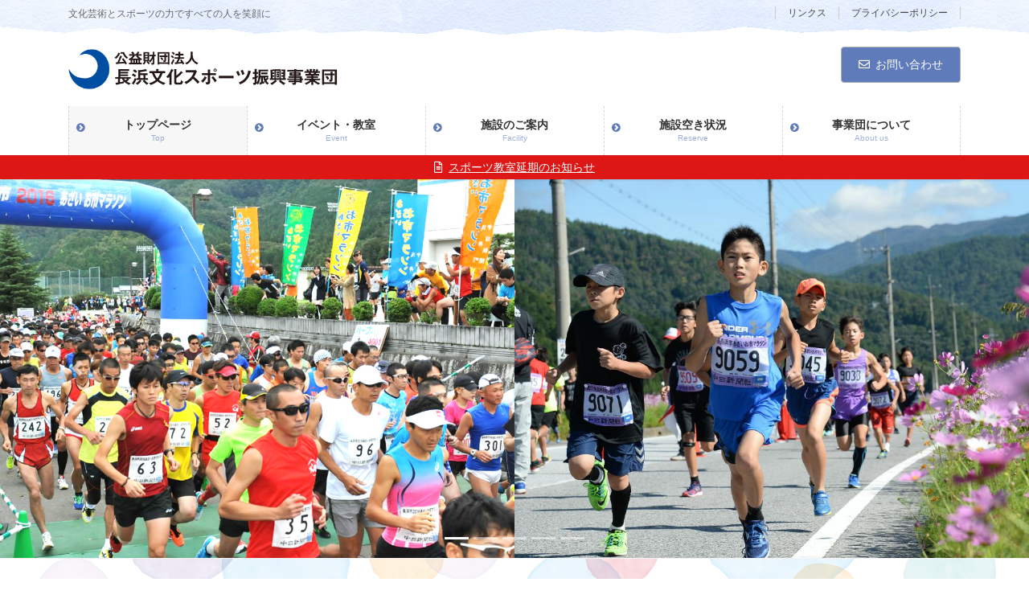

--- FILE ---
content_type: text/html; charset=UTF-8
request_url: https://nagahama-bunspo.com/
body_size: 34618
content:
<!DOCTYPE html>
<html lang="ja">
<head>
<meta charset="utf-8">
<meta http-equiv="X-UA-Compatible" content="IE=edge">
<meta name="viewport" content="width=device-width, initial-scale=1">
<title>長浜文化スポーツ振興事業団 | 文化芸術とスポーツの力ですべての人を笑顔に</title>
<meta name='robots' content='max-image-preview:large' />
<link rel='dns-prefetch' href='//s.w.org' />
<link rel="alternate" type="application/rss+xml" title="長浜文化スポーツ振興事業団 &raquo; フィード" href="https://nagahama-bunspo.com/feed/" />
<link rel="alternate" type="application/rss+xml" title="長浜文化スポーツ振興事業団 &raquo; コメントフィード" href="https://nagahama-bunspo.com/comments/feed/" />
<link rel="alternate" type="application/rss+xml" title="長浜文化スポーツ振興事業団 &raquo; トップページ のコメントのフィード" href="https://nagahama-bunspo.com/top/feed/" />
<meta name="description" content="文化芸術とスポーツの力ですべての人を笑顔に" />		<script type="text/javascript">
			window._wpemojiSettings = {"baseUrl":"https:\/\/s.w.org\/images\/core\/emoji\/13.1.0\/72x72\/","ext":".png","svgUrl":"https:\/\/s.w.org\/images\/core\/emoji\/13.1.0\/svg\/","svgExt":".svg","source":{"concatemoji":"https:\/\/nagahama-bunspo.com\/hp\/wp-includes\/js\/wp-emoji-release.min.js?ver=59687770738327603ef0e3f4052077cc"}};
			!function(e,a,t){var n,r,o,i=a.createElement("canvas"),p=i.getContext&&i.getContext("2d");function s(e,t){var a=String.fromCharCode;p.clearRect(0,0,i.width,i.height),p.fillText(a.apply(this,e),0,0);e=i.toDataURL();return p.clearRect(0,0,i.width,i.height),p.fillText(a.apply(this,t),0,0),e===i.toDataURL()}function c(e){var t=a.createElement("script");t.src=e,t.defer=t.type="text/javascript",a.getElementsByTagName("head")[0].appendChild(t)}for(o=Array("flag","emoji"),t.supports={everything:!0,everythingExceptFlag:!0},r=0;r<o.length;r++)t.supports[o[r]]=function(e){if(!p||!p.fillText)return!1;switch(p.textBaseline="top",p.font="600 32px Arial",e){case"flag":return s([127987,65039,8205,9895,65039],[127987,65039,8203,9895,65039])?!1:!s([55356,56826,55356,56819],[55356,56826,8203,55356,56819])&&!s([55356,57332,56128,56423,56128,56418,56128,56421,56128,56430,56128,56423,56128,56447],[55356,57332,8203,56128,56423,8203,56128,56418,8203,56128,56421,8203,56128,56430,8203,56128,56423,8203,56128,56447]);case"emoji":return!s([10084,65039,8205,55357,56613],[10084,65039,8203,55357,56613])}return!1}(o[r]),t.supports.everything=t.supports.everything&&t.supports[o[r]],"flag"!==o[r]&&(t.supports.everythingExceptFlag=t.supports.everythingExceptFlag&&t.supports[o[r]]);t.supports.everythingExceptFlag=t.supports.everythingExceptFlag&&!t.supports.flag,t.DOMReady=!1,t.readyCallback=function(){t.DOMReady=!0},t.supports.everything||(n=function(){t.readyCallback()},a.addEventListener?(a.addEventListener("DOMContentLoaded",n,!1),e.addEventListener("load",n,!1)):(e.attachEvent("onload",n),a.attachEvent("onreadystatechange",function(){"complete"===a.readyState&&t.readyCallback()})),(n=t.source||{}).concatemoji?c(n.concatemoji):n.wpemoji&&n.twemoji&&(c(n.twemoji),c(n.wpemoji)))}(window,document,window._wpemojiSettings);
		</script>
		<style type="text/css">
img.wp-smiley,
img.emoji {
	display: inline !important;
	border: none !important;
	box-shadow: none !important;
	height: 1em !important;
	width: 1em !important;
	margin: 0 .07em !important;
	vertical-align: -0.1em !important;
	background: none !important;
	padding: 0 !important;
}
</style>
	<link rel='stylesheet' id='vkExUnit_common_style-css'  href='https://nagahama-bunspo.com/hp/wp-content/plugins/vk-all-in-one-expansion-unit/assets/css/vkExUnit_style.css?ver=9.61.6.0' type='text/css' media='all' />
<style id='vkExUnit_common_style-inline-css' type='text/css'>
:root {--ver_page_top_button_url:url(https://nagahama-bunspo.com/hp/wp-content/plugins/vk-all-in-one-expansion-unit/assets/images/to-top-btn-icon.svg);}@font-face {font-weight: normal;font-style: normal;font-family: "vk_sns";src: url("https://nagahama-bunspo.com/hp/wp-content/plugins/vk-all-in-one-expansion-unit/inc/sns/icons/fonts/vk_sns.eot?-bq20cj");src: url("https://nagahama-bunspo.com/hp/wp-content/plugins/vk-all-in-one-expansion-unit/inc/sns/icons/fonts/vk_sns.eot?#iefix-bq20cj") format("embedded-opentype"),url("https://nagahama-bunspo.com/hp/wp-content/plugins/vk-all-in-one-expansion-unit/inc/sns/icons/fonts/vk_sns.woff?-bq20cj") format("woff"),url("https://nagahama-bunspo.com/hp/wp-content/plugins/vk-all-in-one-expansion-unit/inc/sns/icons/fonts/vk_sns.ttf?-bq20cj") format("truetype"),url("https://nagahama-bunspo.com/hp/wp-content/plugins/vk-all-in-one-expansion-unit/inc/sns/icons/fonts/vk_sns.svg?-bq20cj#vk_sns") format("svg");}
</style>
<link rel='stylesheet' id='wp-block-library-css'  href='https://nagahama-bunspo.com/hp/wp-includes/css/dist/block-library/style.min.css?ver=59687770738327603ef0e3f4052077cc' type='text/css' media='all' />
<link rel='stylesheet' id='contact-form-7-css'  href='https://nagahama-bunspo.com/hp/wp-content/plugins/contact-form-7/includes/css/styles.css?ver=5.4.1' type='text/css' media='all' />
<link rel='stylesheet' id='contact-form-7-confirm-css'  href='https://nagahama-bunspo.com/hp/wp-content/plugins/contact-form-7-add-confirm/includes/css/styles.css?ver=5.1' type='text/css' media='all' />
<style id='vk-swiper-style-css' type='text/css'>@font-face{font-family:swiper-icons;src:url("[data-uri]") format("woff");font-weight:400;font-style:normal}:root{--swiper-theme-color:#007aff}.swiper-container{margin-left:auto;margin-right:auto;position:relative;overflow:hidden;list-style:none;padding:0;z-index:1}.swiper-container-vertical>.swiper-wrapper{flex-direction:column}.swiper-wrapper{position:relative;width:100%;height:100%;z-index:1;display:flex;transition-property:transform;box-sizing:content-box}.swiper-container-android .swiper-slide,.swiper-wrapper{transform:translate3d(0px,0,0)}.swiper-container-multirow>.swiper-wrapper{flex-wrap:wrap}.swiper-container-multirow-column>.swiper-wrapper{flex-wrap:wrap;flex-direction:column}.swiper-container-free-mode>.swiper-wrapper{transition-timing-function:ease-out;margin:0 auto}.swiper-slide{flex-shrink:0;width:100%;height:100%;position:relative;transition-property:transform}.swiper-slide-invisible-blank{visibility:hidden}.swiper-container-autoheight,.swiper-container-autoheight .swiper-slide{height:auto}.swiper-container-autoheight .swiper-wrapper{align-items:flex-start;transition-property:transform,height}.swiper-container-3d{perspective:1200px}.swiper-container-3d .swiper-cube-shadow,.swiper-container-3d .swiper-slide,.swiper-container-3d .swiper-slide-shadow-bottom,.swiper-container-3d .swiper-slide-shadow-left,.swiper-container-3d .swiper-slide-shadow-right,.swiper-container-3d .swiper-slide-shadow-top,.swiper-container-3d .swiper-wrapper{transform-style:preserve-3d}.swiper-container-3d .swiper-slide-shadow-bottom,.swiper-container-3d .swiper-slide-shadow-left,.swiper-container-3d .swiper-slide-shadow-right,.swiper-container-3d .swiper-slide-shadow-top{position:absolute;left:0;top:0;width:100%;height:100%;pointer-events:none;z-index:10}.swiper-container-3d .swiper-slide-shadow-left{background-image:linear-gradient(to left,rgba(0,0,0,.5),rgba(0,0,0,0))}.swiper-container-3d .swiper-slide-shadow-right{background-image:linear-gradient(to right,rgba(0,0,0,.5),rgba(0,0,0,0))}.swiper-container-3d .swiper-slide-shadow-top{background-image:linear-gradient(to top,rgba(0,0,0,.5),rgba(0,0,0,0))}.swiper-container-3d .swiper-slide-shadow-bottom{background-image:linear-gradient(to bottom,rgba(0,0,0,.5),rgba(0,0,0,0))}.swiper-container-css-mode>.swiper-wrapper{overflow:auto;scrollbar-width:none;-ms-overflow-style:none}.swiper-container-css-mode>.swiper-wrapper::-webkit-scrollbar{display:none}.swiper-container-css-mode>.swiper-wrapper>.swiper-slide{scroll-snap-align:start start}.swiper-container-horizontal.swiper-container-css-mode>.swiper-wrapper{scroll-snap-type:x mandatory}.swiper-container-vertical.swiper-container-css-mode>.swiper-wrapper{scroll-snap-type:y mandatory}:root{--swiper-navigation-size:44px}.swiper-button-next,.swiper-button-prev{position:absolute;top:50%;width:calc(var(--swiper-navigation-size)/44*27);height:var(--swiper-navigation-size);margin-top:calc(-1*var(--swiper-navigation-size)/2);z-index:10;cursor:pointer;display:flex;align-items:center;justify-content:center;color:var(--swiper-navigation-color,var(--swiper-theme-color))}.swiper-button-next.swiper-button-disabled,.swiper-button-prev.swiper-button-disabled{opacity:.35;cursor:auto;pointer-events:none}.swiper-button-next:after,.swiper-button-prev:after{font-family:swiper-icons;font-size:var(--swiper-navigation-size);text-transform:none!important;letter-spacing:0;text-transform:none;font-variant:initial;line-height:1}.swiper-button-prev,.swiper-container-rtl .swiper-button-next{left:10px;right:auto}.swiper-button-prev:after,.swiper-container-rtl .swiper-button-next:after{content:'prev'}.swiper-button-next,.swiper-container-rtl .swiper-button-prev{right:10px;left:auto}.swiper-button-next:after,.swiper-container-rtl .swiper-button-prev:after{content:'next'}.swiper-button-next.swiper-button-white,.swiper-button-prev.swiper-button-white{--swiper-navigation-color:#ffffff}.swiper-button-next.swiper-button-black,.swiper-button-prev.swiper-button-black{--swiper-navigation-color:#000000}.swiper-button-lock{display:none}.swiper-pagination{position:absolute;text-align:center;transition:.3s opacity;transform:translate3d(0,0,0);z-index:10}.swiper-pagination.swiper-pagination-hidden{opacity:0}.swiper-container-horizontal>.swiper-pagination-bullets,.swiper-pagination-custom,.swiper-pagination-fraction{bottom:10px;left:0;width:100%}.swiper-pagination-bullets-dynamic{overflow:hidden;font-size:0}.swiper-pagination-bullets-dynamic .swiper-pagination-bullet{transform:scale(.33);position:relative}.swiper-pagination-bullets-dynamic .swiper-pagination-bullet-active{transform:scale(1)}.swiper-pagination-bullets-dynamic .swiper-pagination-bullet-active-main{transform:scale(1)}.swiper-pagination-bullets-dynamic .swiper-pagination-bullet-active-prev{transform:scale(.66)}.swiper-pagination-bullets-dynamic .swiper-pagination-bullet-active-prev-prev{transform:scale(.33)}.swiper-pagination-bullets-dynamic .swiper-pagination-bullet-active-next{transform:scale(.66)}.swiper-pagination-bullets-dynamic .swiper-pagination-bullet-active-next-next{transform:scale(.33)}.swiper-pagination-bullet{width:8px;height:8px;display:inline-block;border-radius:100%;background:#000;opacity:.2}button.swiper-pagination-bullet{border:none;margin:0;padding:0;box-shadow:none;-webkit-appearance:none;-moz-appearance:none;appearance:none}.swiper-pagination-clickable .swiper-pagination-bullet{cursor:pointer}.swiper-pagination-bullet-active{opacity:1;background:var(--swiper-pagination-color,var(--swiper-theme-color))}.swiper-container-vertical>.swiper-pagination-bullets{right:10px;top:50%;transform:translate3d(0px,-50%,0)}.swiper-container-vertical>.swiper-pagination-bullets .swiper-pagination-bullet{margin:6px 0;display:block}.swiper-container-vertical>.swiper-pagination-bullets.swiper-pagination-bullets-dynamic{top:50%;transform:translateY(-50%);width:8px}.swiper-container-vertical>.swiper-pagination-bullets.swiper-pagination-bullets-dynamic .swiper-pagination-bullet{display:inline-block;transition:.2s transform,.2s top}.swiper-container-horizontal>.swiper-pagination-bullets .swiper-pagination-bullet{margin:0 4px}.swiper-container-horizontal>.swiper-pagination-bullets.swiper-pagination-bullets-dynamic{left:50%;transform:translateX(-50%);white-space:nowrap}.swiper-container-horizontal>.swiper-pagination-bullets.swiper-pagination-bullets-dynamic .swiper-pagination-bullet{transition:.2s transform,.2s left}.swiper-container-horizontal.swiper-container-rtl>.swiper-pagination-bullets-dynamic .swiper-pagination-bullet{transition:.2s transform,.2s right}.swiper-pagination-progressbar{background:rgba(0,0,0,.25);position:absolute}.swiper-pagination-progressbar .swiper-pagination-progressbar-fill{background:var(--swiper-pagination-color,var(--swiper-theme-color));position:absolute;left:0;top:0;width:100%;height:100%;transform:scale(0);transform-origin:left top}.swiper-container-rtl .swiper-pagination-progressbar .swiper-pagination-progressbar-fill{transform-origin:right top}.swiper-container-horizontal>.swiper-pagination-progressbar,.swiper-container-vertical>.swiper-pagination-progressbar.swiper-pagination-progressbar-opposite{width:100%;height:4px;left:0;top:0}.swiper-container-horizontal>.swiper-pagination-progressbar.swiper-pagination-progressbar-opposite,.swiper-container-vertical>.swiper-pagination-progressbar{width:4px;height:100%;left:0;top:0}.swiper-pagination-white{--swiper-pagination-color:#ffffff}.swiper-pagination-black{--swiper-pagination-color:#000000}.swiper-pagination-lock{display:none}.swiper-scrollbar{border-radius:10px;position:relative;-ms-touch-action:none;background:rgba(0,0,0,.1)}.swiper-container-horizontal>.swiper-scrollbar{position:absolute;left:1%;bottom:3px;z-index:50;height:5px;width:98%}.swiper-container-vertical>.swiper-scrollbar{position:absolute;right:3px;top:1%;z-index:50;width:5px;height:98%}.swiper-scrollbar-drag{height:100%;width:100%;position:relative;background:rgba(0,0,0,.5);border-radius:10px;left:0;top:0}.swiper-scrollbar-cursor-drag{cursor:move}.swiper-scrollbar-lock{display:none}.swiper-zoom-container{width:100%;height:100%;display:flex;justify-content:center;align-items:center;text-align:center}.swiper-zoom-container>canvas,.swiper-zoom-container>img,.swiper-zoom-container>svg{max-width:100%;max-height:100%;object-fit:contain}.swiper-slide-zoomed{cursor:move}.swiper-lazy-preloader{width:42px;height:42px;position:absolute;left:50%;top:50%;margin-left:-21px;margin-top:-21px;z-index:10;transform-origin:50%;animation:swiper-preloader-spin 1s infinite linear;box-sizing:border-box;border:4px solid var(--swiper-preloader-color,var(--swiper-theme-color));border-radius:50%;border-top-color:transparent}.swiper-lazy-preloader-white{--swiper-preloader-color:#fff}.swiper-lazy-preloader-black{--swiper-preloader-color:#000}@keyframes swiper-preloader-spin{100%{transform:rotate(360deg)}}.swiper-container .swiper-notification{position:absolute;left:0;top:0;pointer-events:none;opacity:0;z-index:-1000}.swiper-container-fade.swiper-container-free-mode .swiper-slide{transition-timing-function:ease-out}.swiper-container-fade .swiper-slide{pointer-events:none;transition-property:opacity}.swiper-container-fade .swiper-slide .swiper-slide{pointer-events:none}.swiper-container-fade .swiper-slide-active,.swiper-container-fade .swiper-slide-active .swiper-slide-active{pointer-events:auto}.swiper-container-cube{overflow:visible}.swiper-container-cube .swiper-slide{pointer-events:none;-webkit-backface-visibility:hidden;backface-visibility:hidden;z-index:1;visibility:hidden;transform-origin:0 0;width:100%;height:100%}.swiper-container-cube .swiper-slide .swiper-slide{pointer-events:none}.swiper-container-cube.swiper-container-rtl .swiper-slide{transform-origin:100% 0}.swiper-container-cube .swiper-slide-active,.swiper-container-cube .swiper-slide-active .swiper-slide-active{pointer-events:auto}.swiper-container-cube .swiper-slide-active,.swiper-container-cube .swiper-slide-next,.swiper-container-cube .swiper-slide-next+.swiper-slide,.swiper-container-cube .swiper-slide-prev{pointer-events:auto;visibility:visible}.swiper-container-cube .swiper-slide-shadow-bottom,.swiper-container-cube .swiper-slide-shadow-left,.swiper-container-cube .swiper-slide-shadow-right,.swiper-container-cube .swiper-slide-shadow-top{z-index:0;-webkit-backface-visibility:hidden;backface-visibility:hidden}.swiper-container-cube .swiper-cube-shadow{position:absolute;left:0;bottom:0px;width:100%;height:100%;background:#000;opacity:.6;-webkit-filter:blur(50px);filter:blur(50px);z-index:0}.swiper-container-flip{overflow:visible}.swiper-container-flip .swiper-slide{pointer-events:none;-webkit-backface-visibility:hidden;backface-visibility:hidden;z-index:1}.swiper-container-flip .swiper-slide .swiper-slide{pointer-events:none}.swiper-container-flip .swiper-slide-active,.swiper-container-flip .swiper-slide-active .swiper-slide-active{pointer-events:auto}.swiper-container-flip .swiper-slide-shadow-bottom,.swiper-container-flip .swiper-slide-shadow-left,.swiper-container-flip .swiper-slide-shadow-right,.swiper-container-flip .swiper-slide-shadow-top{z-index:0;-webkit-backface-visibility:hidden;backface-visibility:hidden}</style>
<link rel='stylesheet' id='parent-style-css'  href='https://nagahama-bunspo.com/hp/wp-content/themes/lightning-pro/style.css?ver=59687770738327603ef0e3f4052077cc' type='text/css' media='all' />
<style id='bootstrap-4-style-css' type='text/css'>:root{--blue:#007bff;--indigo:#6610f2;--purple:#6f42c1;--pink:#e83e8c;--red:#dc3545;--orange:#fd7e14;--yellow:#ffc107;--green:#28a745;--teal:#20c997;--cyan:#17a2b8;--white:#fff;--gray:#6c757d;--gray-dark:#343a40;--primary:#007bff;--secondary:#6c757d;--success:#28a745;--info:#17a2b8;--warning:#ffc107;--danger:#dc3545;--light:#f8f9fa;--dark:#343a40;--breakpoint-xs:0;--breakpoint-sm:576px;--breakpoint-md:768px;--breakpoint-lg:992px;--breakpoint-xl:1200px;--font-family-sans-serif:-apple-system,BlinkMacSystemFont,"Segoe UI",Roboto,"Helvetica Neue",Arial,"Noto Sans",sans-serif,"Apple Color Emoji","Segoe UI Emoji","Segoe UI Symbol","Noto Color Emoji";--font-family-monospace:SFMono-Regular,Menlo,Monaco,Consolas,"Liberation Mono","Courier New",monospace}*,::after,::before{box-sizing:border-box}html{font-family:sans-serif;line-height:1.15;-webkit-text-size-adjust:100%;-webkit-tap-highlight-color:transparent}article,aside,figure,footer,header,nav{display:block}body{margin:0;font-family:-apple-system,BlinkMacSystemFont,"Segoe UI",Roboto,"Helvetica Neue",Arial,"Noto Sans",sans-serif,"Apple Color Emoji","Segoe UI Emoji","Segoe UI Symbol","Noto Color Emoji";font-size:1rem;font-weight:400;line-height:1.5;color:#212529;text-align:left;background-color:#fff}[tabindex="-1"]:focus:not(:focus-visible){outline:0!important}h1,h5{margin-top:0;margin-bottom:.5rem}p{margin-top:0;margin-bottom:1rem}ol,ul{margin-top:0;margin-bottom:1rem}ol ol,ol ul,ul ol,ul ul{margin-bottom:0}strong{font-weight:bolder}a{color:#007bff;text-decoration:none;background-color:transparent}a:hover{color:#0056b3;text-decoration:underline}a:not([href]):not([class]){color:inherit;text-decoration:none}a:not([href]):not([class]):hover{color:inherit;text-decoration:none}figure{margin:0 0 1rem}img{vertical-align:middle;border-style:none}label{display:inline-block;margin-bottom:.5rem}select{margin:0;font-family:inherit;font-size:inherit;line-height:inherit}select{text-transform:none}[role=button]{cursor:pointer}select{word-wrap:normal}[type=button],[type=reset],[type=submit]{-webkit-appearance:button}[type=button]:not(:disabled),[type=reset]:not(:disabled),[type=submit]:not(:disabled){cursor:pointer}[type=button]::-moz-focus-inner,[type=reset]::-moz-focus-inner,[type=submit]::-moz-focus-inner{padding:0;border-style:none}[type=number]::-webkit-inner-spin-button,[type=number]::-webkit-outer-spin-button{height:auto}[type=search]{outline-offset:-2px;-webkit-appearance:none}[type=search]::-webkit-search-decoration{-webkit-appearance:none}::-webkit-file-upload-button{font:inherit;-webkit-appearance:button}[hidden]{display:none!important}h1,h5{margin-bottom:.5rem;font-weight:500;line-height:1.2}h1{font-size:2.5rem}h5{font-size:1.25rem}.container{width:100%;padding-right:15px;padding-left:15px;margin-right:auto;margin-left:auto}.row{display:flex;flex-wrap:wrap;margin-right:-15px;margin-left:-15px}.col,.col-md-3{position:relative;width:100%;padding-right:15px;padding-left:15px}.col{flex-basis:0;flex-grow:1;max-width:100%}.form-control{display:block;width:100%;height:calc(1.5em + .75rem + 2px);padding:.375rem .75rem;font-size:1rem;font-weight:400;line-height:1.5;color:#495057;background-color:#fff;background-clip:padding-box;border:1px solid #ced4da;border-radius:.25rem;transition:border-color .15s ease-in-out,box-shadow .15s ease-in-out}.form-control::-ms-expand{background-color:transparent;border:0}.form-control:-moz-focusring{color:transparent;text-shadow:0 0 0 #495057}.form-control:focus{color:#495057;background-color:#fff;border-color:#80bdff;outline:0;box-shadow:0 0 0 .2rem rgba(0,123,255,.25)}.form-control::-moz-placeholder{color:#6c757d;opacity:1}.form-control:-ms-input-placeholder{color:#6c757d;opacity:1}.form-control::placeholder{color:#6c757d;opacity:1}.form-control:disabled,.form-control[readonly]{background-color:#e9ecef;opacity:1}select.form-control:focus::-ms-value{color:#495057;background-color:#fff}select.form-control[multiple],select.form-control[size]{height:auto}.btn{display:inline-block;font-weight:400;color:#212529;text-align:center;vertical-align:middle;-webkit-user-select:none;-moz-user-select:none;-ms-user-select:none;user-select:none;background-color:transparent;border:1px solid transparent;padding:.375rem .75rem;font-size:1rem;line-height:1.5;border-radius:.25rem;transition:color .15s ease-in-out,background-color .15s ease-in-out,border-color .15s ease-in-out,box-shadow .15s ease-in-out}.btn:hover{color:#212529;text-decoration:none}.btn:focus{outline:0;box-shadow:0 0 0 .2rem rgba(0,123,255,.25)}.btn:disabled{opacity:.65}.btn:not(:disabled):not(.disabled){cursor:pointer}.btn-primary{color:#fff;background-color:#007bff;border-color:#007bff}.btn-primary:hover{color:#fff;background-color:#0069d9;border-color:#0062cc}.btn-primary:focus{color:#fff;background-color:#0069d9;border-color:#0062cc;box-shadow:0 0 0 .2rem rgba(38,143,255,.5)}.btn-primary:disabled{color:#fff;background-color:#007bff;border-color:#007bff}.btn-primary:not(:disabled):not(.disabled).active,.btn-primary:not(:disabled):not(.disabled):active{color:#fff;background-color:#0062cc;border-color:#005cbf}.btn-primary:not(:disabled):not(.disabled).active:focus,.btn-primary:not(:disabled):not(.disabled):active:focus{box-shadow:0 0 0 .2rem rgba(38,143,255,.5)}.btn-outline-primary{color:#007bff;border-color:#007bff}.btn-outline-primary:hover{color:#fff;background-color:#007bff;border-color:#007bff}.btn-outline-primary:focus{box-shadow:0 0 0 .2rem rgba(0,123,255,.5)}.btn-outline-primary:disabled{color:#007bff;background-color:transparent}.btn-outline-primary:not(:disabled):not(.disabled).active,.btn-outline-primary:not(:disabled):not(.disabled):active{color:#fff;background-color:#007bff;border-color:#007bff}.btn-outline-primary:not(:disabled):not(.disabled).active:focus,.btn-outline-primary:not(:disabled):not(.disabled):active:focus{box-shadow:0 0 0 .2rem rgba(0,123,255,.5)}.btn-sm{padding:.25rem .5rem;font-size:.875rem;line-height:1.5;border-radius:.2rem}.nav{display:flex;flex-wrap:wrap;padding-left:0;margin-bottom:0;list-style:none}.navbar-brand{display:inline-block;padding-top:.3125rem;padding-bottom:.3125rem;margin-right:1rem;font-size:1.25rem;line-height:inherit;white-space:nowrap}.navbar-brand:focus,.navbar-brand:hover{text-decoration:none}.card{position:relative;display:flex;flex-direction:column;min-width:0;word-wrap:break-word;background-color:#fff;background-clip:border-box;border:1px solid rgba(0,0,0,.125);border-radius:.25rem}.card-body{flex:1 1 auto;min-height:1px;padding:1.25rem}.card-title{margin-bottom:.75rem}.card-text:last-child{margin-bottom:0}.card-img-overlay{position:absolute;top:0;right:0;bottom:0;left:0;padding:1.25rem;border-radius:calc(.25rem - 1px)}.card-img-top{flex-shrink:0;width:100%}.card-img-top{border-top-left-radius:calc(.25rem - 1px);border-top-right-radius:calc(.25rem - 1px)}.carousel{position:relative}.carousel-inner{position:relative;width:100%;overflow:hidden}.carousel-inner::after{display:block;clear:both;content:""}.carousel-item{position:relative;display:none;float:left;width:100%;margin-right:-100%;-webkit-backface-visibility:hidden;backface-visibility:hidden;transition:transform .6s ease-in-out}.carousel-item-next,.carousel-item-prev,.carousel-item.active{display:block}.active.carousel-item-right,.carousel-item-next:not(.carousel-item-left){transform:translateX(100%)}.active.carousel-item-left,.carousel-item-prev:not(.carousel-item-right){transform:translateX(-100%)}.carousel-fade .carousel-item{opacity:0;transition-property:opacity;transform:none}.carousel-fade .carousel-item-next.carousel-item-left,.carousel-fade .carousel-item-prev.carousel-item-right,.carousel-fade .carousel-item.active{z-index:1;opacity:1}.carousel-fade .active.carousel-item-left,.carousel-fade .active.carousel-item-right{z-index:0;opacity:0;transition:opacity 0s .6s}.carousel-control-next,.carousel-control-prev{position:absolute;top:0;bottom:0;z-index:1;display:flex;align-items:center;justify-content:center;width:15%;color:#fff;text-align:center;opacity:.5;transition:opacity .15s ease}.carousel-control-next:focus,.carousel-control-next:hover,.carousel-control-prev:focus,.carousel-control-prev:hover{color:#fff;text-decoration:none;outline:0;opacity:.9}.carousel-control-prev{left:0}.carousel-control-next{right:0}.carousel-control-next-icon,.carousel-control-prev-icon{display:inline-block;width:20px;height:20px;background:no-repeat 50%/100% 100%}.carousel-control-prev-icon{background-image:url("data:image/svg+xml,%3csvg xmlns='http://www.w3.org/2000/svg' fill='%23fff' width='8' height='8' viewBox='0 0 8 8'%3e%3cpath d='M5.25 0l-4 4 4 4 1.5-1.5L4.25 4l2.5-2.5L5.25 0z'/%3e%3c/svg%3e")}.carousel-control-next-icon{background-image:url("data:image/svg+xml,%3csvg xmlns='http://www.w3.org/2000/svg' fill='%23fff' width='8' height='8' viewBox='0 0 8 8'%3e%3cpath d='M2.75 0l-1.5 1.5L3.75 4l-2.5 2.5L2.75 8l4-4-4-4z'/%3e%3c/svg%3e")}.carousel-indicators{position:absolute;right:0;bottom:0;left:0;z-index:15;display:flex;justify-content:center;padding-left:0;margin-right:15%;margin-left:15%;list-style:none}.carousel-indicators li{box-sizing:content-box;flex:0 1 auto;width:30px;height:3px;margin-right:3px;margin-left:3px;text-indent:-999px;cursor:pointer;background-color:#fff;background-clip:padding-box;border-top:10px solid transparent;border-bottom:10px solid transparent;opacity:.5;transition:opacity .6s ease}.carousel-indicators .active{opacity:1}.d-block{display:block!important}.sr-only{position:absolute;width:1px;height:1px;padding:0;margin:-1px;overflow:hidden;clip:rect(0,0,0,0);white-space:nowrap;border:0}.w-100{width:100%!important}.text-center{text-align:center!important}@media (prefers-reduced-motion:reduce){.form-control{transition:none}.btn{transition:none}.carousel-item{transition:none}.carousel-fade .active.carousel-item-left,.carousel-fade .active.carousel-item-right{transition:none}.carousel-control-next,.carousel-control-prev{transition:none}.carousel-indicators li{transition:none}}@media (min-width:576px){.container{max-width:540px}}@media (min-width:768px){.container{max-width:720px}.col-md-3{flex:0 0 25%;max-width:25%}}@media (min-width:992px){.container{max-width:960px}}@media (min-width:1200px){.container{max-width:1140px}}@media print{*,::after,::before{text-shadow:none!important;box-shadow:none!important}a:not(.btn){text-decoration:underline}img{page-break-inside:avoid}p{orphans:3;widows:3}body{min-width:992px!important}.container{min-width:992px!important}}@-webkit-keyframes spinner-grow{0%{transform:scale(0)}50%{opacity:1;transform:none}}@keyframes spinner-grow{0%{transform:scale(0)}50%{opacity:1;transform:none}}</style>
<style id='lightning-common-style-css' type='text/css'>:root{--vk-color-text-body:#444444;--vk-color-text-link:#555555;--vk-color-text-link-hover:#1e73be;--vk-color-text-header:#444444;--vk-color-text-meta:#666666;--vk-color-text-light:#666666;--vk-color-border-hr:rgba(0,0,0,0.06);--vk-color-border-form:rgba(0,0,0,0.2);--vk-color-primary:#c00;--vk-color-primary-dark:#b00;--vk-color-accent-bg:rgba(0,0,0,0.02);--vk-color-header-bg:#fff;--vk-color-footer-bg:#f5f5f5;--vk-width-container:100%;--vk-width-container-padding:15px;--vk-width-col-2-main:66.6%;--vk-width-col-2-sub:calc(var(--vk-width-container)*0.27);--vk-margin-meta:0.5rem;--vk-margin-headding-bottom:1.2em;--vk-margin-element-bottom:1rem;--vk-margin-block-bottom:2rem;--vk-margin-section-bottom:3rem;--vk-size-text:16px;--vk-size-text-meta:0.75rem;--vk-size-text-sm:0.875rem;--vk-size-text-xs:0.75rem;--vk-size-radius:5px;--vk-size-radius-sm:calc(var(--vk-size-radius)*0.5);--vk-size-radius-lg:calc(var(--vk-size-radius)*1.5);--vk-line-height:1.7em;--vk-line-height-low:1.5em}.vk-mobile-nav-menu-btn{position:fixed;top:5px;left:5px;z-index:2100;overflow:hidden;border:1px solid #333;border-radius:2px;width:34px;height:34px;cursor:pointer;text-indent:-9999px;background-size:24px 24px;transition:border-color .5s ease-out}.vk-mobile-nav-menu-btn.menu-open{border:1px solid rgba(255,255,255,.8)}.vk-mobile-nav{position:fixed;z-index:2000;width:100%;height:100%;display:block;padding:45px 10px;overflow:scroll;transition:all .5s ease-out}.vk-mobile-nav .vk-mobile-nav-menu-outer{margin-bottom:1.5em}.vk-mobile-nav nav ul{padding:0;margin:0}.vk-mobile-nav nav ul li{list-style:none;line-height:1.65}.vk-mobile-nav nav ul li a{padding:.7em .5em;position:relative;display:block;overflow:hidden}.vk-mobile-nav nav ul li a:hover{text-decoration:none}.vk-mobile-nav nav ul li li a{padding-left:1.5em}.vk-mobile-nav nav ul li li li a{padding-left:2.5em}.vk-mobile-nav nav ul li li li li a{padding-left:3.5em}.vk-mobile-nav.vk-mobile-nav-left-in{transition:all .2s ease-out;left:-100%}.vk-mobile-nav.vk-mobile-nav-open.vk-mobile-nav-left-in{top:0}.vk-mobile-nav.vk-mobile-nav-open.vk-mobile-nav-left-in{transition:all .5s ease-out;left:0}.vk-menu-acc{position:relative}.vk-menu-acc li{position:relative;margin-bottom:0}.vk-menu-acc li.menu-item-has-children>a{padding-right:3em}.vk-menu-acc .acc-btn{position:absolute;right:8px;top:8px;width:28px;height:28px;border:1px solid rgba(255,255,255,.8);border-radius:2px;background:url(../images/vk-menu-acc-icon-open-white.svg) center 50% no-repeat;background-size:28px 28px;cursor:pointer;z-index:1000;transition:transform .5s ease-out}.vk-menu-acc .acc-btn:before{position:relative;top:-5px;left:4px;font-size:16px}.vk-menu-acc .acc-btn-close{background:url(../images/vk-menu-btn-close.svg) center 50% no-repeat}.vk-menu-acc ul.sub-menu{max-height:0;opacity:0;overflow:hidden;transition:all .5s ease-in;position:relative;z-index:1;display:block}.vk-menu-acc ul.sub-menu li a{display:block;overflow:hidden}.vk-menu-acc ul.acc-child-open{transition:all .5s ease-in;max-height:1000px;opacity:1}.vk-mobile-nav-menu-btn{border-color:#333;background:var(--vk-mobile-nav-menu-btn-bg-src) center 50% no-repeat rgba(255,255,255,.8)}.vk-mobile-nav-menu-btn.menu-open{border-color:#333;background:var(--vk-mobile-nav-menu-btn-close-bg-src) center 50% no-repeat rgba(255,255,255,.8)}.vk-mobile-nav{background-color:#fff;border-bottom:1px solid #e5e5e5}.vk-mobile-nav nav>ul{border-top:1px solid #ccc}.vk-mobile-nav nav ul li a{color:#333;border-bottom:1px solid #ccc}.vk-menu-acc .acc-btn{border:1px solid var(--vk-menu-acc-btn-border-color);background:var(--vk-menu-acc-icon-open-black-bg-src) center 50% no-repeat}.vk-menu-acc .acc-btn-close{background:var(--vk-menu-acc-icon-close-black-bg-src) center 50% no-repeat}:root{--vk-font-size-xs:11px;--vk-color-link-text:#c00;--vk-color-link-text-hover:#c00;--vk-color-text-body:#333;--vk-color-text-light:#666;--vk-color-border-hr:#e5e5e5;--vk-color-border-image:#e5e5e5;--vk-line-height-low:1.5em}.vk_posts .vk_post-col-xs-2{width:calc(16.66% - 30px)}.vk_posts .vk_post-col-xs-3{width:calc(25% - 30px)}.vk_posts .vk_post-col-xs-4{width:calc(33.3% - 30px)}.vk_posts .vk_post-col-xs-6{width:calc(50% - 30px)}.vk_posts .vk_post-col-xs-12{width:calc(100% - 30px)}.vk_posts{margin-left:-15px;margin-right:-15px;display:flex;flex-wrap:wrap;clear:both}.vk_post{margin-left:15px;margin-right:15px}.vk_post a:hover{text-decoration:none}.vk_post_imgOuter{position:relative}.vk_post_imgOuter_singleTermLabel{font-size:10px;padding:.3em .8em;position:absolute;right:0;top:0;z-index:100}.vk_post .vk_post_title{font-size:14px;line-height:1.4;font-weight:700;margin-bottom:0}.vk_post .vk_post_title a{color:var(--vk-color-text-body)}.vk_post_title_new{margin-left:.4em;font-size:.8em;white-space:nowrap;color:red}.vk_post .vk_post_excerpt{margin:.8rem 0;font-size:12px;line-height:1.6;opacity:.8}.vk_post_imgOuter{position:relative;background-size:cover;background-position:center 50%;border-bottom:1px solid var(--vk-color-border-image)}.vk_post_imgOuter>a::after{content:"";position:absolute;top:0;left:0;height:100%;width:100%;background:rgba(0,0,0,0);transition-duration:.3s}.vk_post_imgOuter a:hover .card-img-overlay::after{background:rgba(0,0,0,.5)}.vk_post_imgOuter a{height:100%}.vk_post_imgOuter_img{position:absolute;left:-9999px}.vk_post .vk_post_imgOuter:before{content:"";display:block;padding-top:62%}.vk_post-btn-display .vk_post_body{position:relative;height:100%}.vk_post-btn-display.card .vk_post_body{padding-bottom:65px}.vk_post-btn-display .card-text:nth-last-child(2){margin-bottom:0}.vk_post.card{padding:0;margin-bottom:30px;box-sizing:border-box;max-width:100%}.card{overflow:hidden;box-shadow:none}.card a{color:inherit}.card a.btn-primary{color:#fff}.card-noborder.card{border:none;background:0 0}.card-noborder .vk_post_imgOuter{border:1px solid var(--vk-color-border-image)}.card-noborder .card-body{padding-left:0;padding-right:0;padding-bottom:0}.card-noborder.vk_post-btn-display .card-body{padding-bottom:2.8rem}.card-intext .card-intext-inner{display:block;overflow:hidden;width:100%;height:100%}.card-intext .card-intext-inner .vk_post_body{position:absolute;display:block;overflow:hidden;width:100%;bottom:0;height:calc(15px + var(--vk-line-height-low) + 15px);transition:all .3s ease-out;background-color:rgba(0,0,0,.8);z-index:100}.card-intext .card-intext-inner .vk_post_body .vk_post_title{color:#fff;display:block;overflow:hidden;line-height:var(--vk-line-height-low);width:100%;white-space:nowrap;text-overflow:ellipsis;margin-bottom:15px}.card-intext .card-intext-inner .vk_post_body div,.card-intext .card-intext-inner .vk_post_body p{color:#fff}.card-intext .card-intext-inner:hover .vk_post_body{transition:all .3s ease-out;height:100%}.card-intext .card-intext-inner:hover .vk_post_body .vk_post_title{height:auto;margin-bottom:0;white-space:unset;text-overflow:unset}.card-intext .vk_post_body,.card-intext.vk_post-btn-display .vk_post_body{padding:15px 20px}.card-imageRound .vk_post_imgOuter{margin-left:auto;margin-right:auto;width:150px;height:150px;border-radius:50%;background-position:center center}.card-imageRound .vk_post_imgOuter::before{padding-top:150px}.card-imageRound .card-img-overlay::after{border-radius:50%}.vk_post .row{margin:0}.wp-block-image{max-width:100%}:root{--text-color:#464646;--color-footer-border:rgba(0,0,0,0.15)}select.form-control{padding-left:.75em}.btn-outline-primary:focus,.btn-outline-primary:not(:disabled):not(.disabled):active:focus,.btn-primary:focus,.btn-primary:not(:disabled):not(.disabled):active:focus{box-shadow:0 0 0 .2rem rgba(171,184,195,.25)}:root{--color-key-default:#337ab7;--color-key-dark-default:#2e6da4}.slide .item picture .customize-partial-edit-shortcut{position:absolute;left:50%;top:15%;transform:translateY(-50%) translateX(0)}iframe{border:none}.siteHeader_logo{font-weight:500}.headerTop{font-size:12px}.siteHeader .headerTop .container{padding:0 15px}.headerTop{color:#666;background-color:#f9f9f9;margin-top:-7px;border-bottom:1px solid rgba(0,0,0,.04)}.headerTop .container{display:flex;overflow:visible}.headerTop .headerTop_description{position:relative;top:7px;display:block;margin:0;padding:9px 20px calc(7px + 7px) 0;width:100%;line-height:1.4em}.headerTop nav{position:relative;top:7px}.headerTop ul{display:flex;flex-wrap:nowrap;margin-top:0;margin-top:8px;margin-bottom:6px}.headerTop ul>li{line-height:1.4em}.headerTop ul>li>a,.headerTop ul>li>span{padding:0 15px;font-size:12px;white-space:nowrap;display:block}.headerTop ul>li>a i,.headerTop ul>li>span i{margin:0 .4em}.headerTop li a:hover{background:0 0}.mobile-fix-nav_add_menu_btn .vk-mobile-nav{padding-top:15px}.mobile-fix-nav .customize-partial-edit-shortcut{position:relative;top:-35px;left:35px}.mobile-fix-nav .vk-mobile-nav-menu-btn{position:relative;top:unset;left:unset;border:none;box-shadow:none;background:0 0;text-indent:0;height:auto;width:auto}.copySection{display:flex;align-items:center;flex-direction:column}.device-mobile .copySection{padding-bottom:70px}.mobile-fix-nav_enable .vk-mobile-nav{height:calc(100% - 62px);box-sizing:border-box}.mobile-fix-nav{position:fixed;bottom:0;left:0;width:100%;z-index:100}.mobile-fix-nav .mobile-fix-nav-menu{margin:0 auto;box-sizing:border-box;height:62px;padding:12px 0 10px;overflow:hidden;display:flex;justify-content:space-around;align-items:center;width:100%;z-index:9999999999;opacity:.9}.mobile-fix-nav .mobile-fix-nav-menu li{margin:0;padding:0;vertical-align:middle;list-style-type:none;font-size:10px;line-height:1.3}.mobile-fix-nav .mobile-fix-nav-menu li .vk-mobile-nav-menu-btn,.mobile-fix-nav .mobile-fix-nav-menu li a{border:none;display:block;text-align:center;text-decoration:none;cursor:pointer}.mobile-fix-nav .mobile-fix-nav-menu li .vk-mobile-nav-menu-btn i,.mobile-fix-nav .mobile-fix-nav-menu li a i{font-size:22px;font-style:normal;margin-right:0}.mobile-fix-nav .mobile-fix-nav-menu li .vk-mobile-nav-menu-btn .link-icon,.mobile-fix-nav .mobile-fix-nav-menu li a .link-icon{display:block;margin-bottom:4px}.vk-campaign-text{text-align:center;font-size:14px;line-height:1.6;padding:4px 5px;display:flex;flex-wrap:wrap;align-items:center;justify-content:center;position:relative}.vk-campaign-text i{margin-right:.5em}.vk-campaign-text_link{text-decoration:underline}.vk-campaign-text_link:hover{text-decoration:none}@media (min-width:576px){:root{--vk-width-container:540px}.vk_posts .vk_post-col-sm-2{width:calc(16.66% - 30px)}.vk_posts .vk_post-col-sm-3{width:calc(25% - 30px)}.vk_posts .vk_post-col-sm-4{width:calc(33.3% - 30px)}.vk_posts .vk_post-col-sm-6{width:calc(50% - 30px)}.vk_posts .vk_post-col-sm-12{width:calc(100% - 30px)}}@media (min-width:576px) and (max-width:767.98px){.card.vk_post-col-sm-12{margin-bottom:20px}.card-imageRound.vk_post-col-sm-12,.card-noborder.vk_post-col-sm-12{margin-bottom:40px}}@media (min-width:768px){:root{--vk-width-container:720px}.vk_posts .vk_post-col-md-2{width:calc(16.66% - 30px)}.vk_posts .vk_post-col-md-3{width:calc(25% - 30px)}.vk_posts .vk_post-col-md-4{width:calc(33.3% - 30px)}.vk_posts .vk_post-col-md-6{width:calc(50% - 30px)}.vk_posts .vk_post-col-md-12{width:calc(100% - 30px)}}@media (min-width:768px) and (max-width:991.98px){.card.vk_post-col-md-12{margin-bottom:20px}.card-imageRound.vk_post-col-md-12,.card-noborder.vk_post-col-md-12{margin-bottom:40px}}@media (min-width:992px){:root{--vk-width-container:960px}body.device-pc .vk-mobile-nav-menu-btn{display:none}body.device-pc .vk-mobile-nav{display:none}.vk_posts .vk_post-col-lg-2{width:calc(16.66% - 30px)}.vk_posts .vk_post-col-lg-3{width:calc(25% - 30px)}.vk_posts .vk_post-col-lg-4{width:calc(33.3% - 30px)}.vk_posts .vk_post-col-lg-6{width:calc(50% - 30px)}.vk_posts .vk_post-col-lg-12{width:calc(100% - 30px)}.mobile-fix-nav{display:none}.mobile-fix-nav{display:none}}@media (min-width:992px) and (max-width:1199.98px){.card.vk_post-col-lg-12{margin-bottom:20px}.card-imageRound.vk_post-col-lg-12,.card-noborder.vk_post-col-lg-12{margin-bottom:40px}}@media (min-width:1200px){:root{--vk-width-container:1140px}.vk_posts .vk_post-col-xl-2{width:calc(16.66% - 30px)}.vk_posts .vk_post-col-xl-3{width:calc(25% - 30px)}.vk_posts .vk_post-col-xl-4{width:calc(33.3% - 30px)}.vk_posts .vk_post-col-xl-6{width:calc(50% - 30px)}.vk_posts .vk_post-col-xl-12{width:calc(100% - 30px)}.card.vk_post-col-xl-12{margin-bottom:20px}.card-imageRound.vk_post-col-xl-12,.card-noborder.vk_post-col-xl-12{margin-bottom:40px}}@media (min-width:1400px){.vk_posts .vk_post-col-xxl-2{width:calc(16.66% - 30px)}.vk_posts .vk_post-col-xxl-3{width:calc(25% - 30px)}.vk_posts .vk_post-col-xxl-4{width:calc(33.3% - 30px)}.vk_posts .vk_post-col-xxl-6{width:calc(50% - 30px)}.vk_posts .vk_post-col-xxl-12{width:calc(100% - 30px)}.card.vk_post-col-xxl-12{margin-bottom:20px}.card-imageRound.vk_post-col-xxl-12,.card-noborder.vk_post-col-xxl-12{margin-bottom:40px}}@media (max-width:991px){.headerTop_description{display:none}.headerTop{display:none}.mobile-fix-nav_enable .page_top_btn{bottom:calc(62px + 10px);right:10px}}@media (max-width:575.98px){.card.vk_post-col-xs-12{margin-bottom:20px}.card-imageRound.vk_post-col-xs-12,.card-noborder.vk_post-col-xs-12{margin-bottom:40px}}@media print{#page_top{display:none!important}.mobile-fix-nav,.vk-mobile-nav,.vk-mobile-nav-menu-btn{display:none}a{text-decoration:none!important}a[href]:after{content:""!important}}</style>
<style id='lightning-common-style-inline-css' type='text/css'>
/* vk-mobile-nav */:root {--vk-mobile-nav-menu-btn-bg-src: url("https://nagahama-bunspo.com/hp/wp-content/themes/lightning-pro/inc/vk-mobile-nav/package/images/vk-menu-btn-black.svg");--vk-mobile-nav-menu-btn-close-bg-src: url("https://nagahama-bunspo.com/hp/wp-content/themes/lightning-pro/inc/vk-mobile-nav/package/images/vk-menu-close-black.svg");--vk-menu-acc-icon-open-black-bg-src: url("https://nagahama-bunspo.com/hp/wp-content/themes/lightning-pro/inc/vk-mobile-nav/package/images/vk-menu-acc-icon-open-black.svg");--vk-menu-acc-icon-open-white-bg-src: url("https://nagahama-bunspo.com/hp/wp-content/themes/lightning-pro/inc/vk-mobile-nav/package/images/vk-menu-acc-icon-open-white.svg");--vk-menu-acc-icon-close-black-bg-src: url("https://nagahama-bunspo.com/hp/wp-content/themes/lightning-pro/inc/vk-mobile-nav/package/images/vk-menu-close-black.svg");--vk-menu-acc-icon-close-white-bg-src: url("https://nagahama-bunspo.com/hp/wp-content/themes/lightning-pro/inc/vk-mobile-nav/package/images/vk-menu-close-white.svg");}
</style>
<style id='lightning-design-style-css' type='text/css'>:root{--text-color:#464646;--color-footer-border:rgba(0,0,0,0.15)}body,html{font-size:14px}body{font-family:"メイリオ",Meiryo,"Hiragino Kaku Gothic Pro","ヒラギノ角ゴ Pro W3",Hiragino Sans,"Noto Sans JP",sans-serif;-ms-word-wrap:break-word;word-wrap:break-word}img{max-width:100%;height:auto}img{max-width:100%;height:auto}p{line-height:1.7;margin-bottom:1.2em}ol,ul{margin-top:1.5em;margin-bottom:1.2em}li{margin-bottom:.8em;line-height:1.65em}ol ol,ol ul,ul ol,ul ul{margin-top:10px;margin-bottom:10px}h1{position:relative}h5{margin:1.5em 0 1.2em;clear:both}h1:first-child,h5:first-child{margin-top:0}.btn{white-space:normal}.aligncenter,img.aligncenter{clear:both;display:block;margin-left:auto;margin-right:auto}img.aligncenter{margin-bottom:12px}.siteHeader .siteHeadContainer:after{content:"";display:block;clear:both}.siteContent{padding:2rem 0 2rem}.siteContent.siteContent-paddingVertical-off{padding-top:0;padding-bottom:0}.siteContent>.container>.row{display:block}.siteContent>.container>.row:after{content:"";display:block;clear:both}.mainSection>aside:last-child,.mainSection>div:last-child{margin-bottom:0}.mainSection.mainSection-marginVertical-off{margin-top:0;margin-bottom:0}.siteFooter{display:block;overflow:hidden}.siteHeader{width:100%;position:relative;z-index:1000;top:0;background-color:#fff;box-shadow:0 1px 3px rgba(0,0,0,.1);margin-bottom:0;min-height:46px;border:none}.siteHeader .container{padding-top:5px;padding-bottom:4px}.siteHeader_logo{display:inline-block;height:auto;padding:5px 0;margin:0;font-size:32px;line-height:1.5em;white-space:inherit}.siteHeader_logo a{color:#333}.siteHeader_logo a:hover{text-decoration:none;color:#337ab7}.siteHeader_logo img{max-height:40px;display:block}.siteFooter .widget{margin-bottom:25px}.siteFooter a{text-decoration:underline}.siteFooter a:hover{text-decoration:none}.siteFooter li>a{text-decoration:none}.siteFooter li>a:hover{text-decoration:underline}.copySection{border-top:var(--color-footer-border,#ccc)}.copySection p{font-size:12px;margin:0 15px 5px}.gMenu_outer{width:100%}.gMenu{margin:0 auto;padding:0;display:flex;list-style:none;position:relative}.gMenu a{color:#333;height:100%}.gMenu a:active,.gMenu a:focus,.gMenu a:hover{background-color:rgba(0,0,0,.03);transition:background-color .4s;color:#333;text-decoration:none}.gMenu li{margin:0;list-style:none;line-height:1.4;font-size:12px;position:relative}.gMenu>li{border-left:1px dashed rgba(0,0,0,.15);text-align:center}.gMenu>li:last-child{border-right:1px dashed rgba(0,0,0,.15)}.gMenu>li .gMenu_name{font-size:14px;display:block;white-space:nowrap}.gMenu>li .gMenu_description{display:block;overflow:hidden;font-size:10px;line-height:14px;opacity:.6;text-align:center}.gMenu>li:hover,.gMenu>li[class*=current]{transition:all .5s ease-out;background-color:rgba(0,0,0,.03)}.gMenu>li:hover:before,.gMenu>li[class*=current]:before{width:100%}.gMenu>li>ul.sub-menu{background-color:#191919;box-shadow:1px 1px 3px rgba(0,0,0,.2);left:50%;margin-left:-120px;width:240px}.gMenu ul{margin:0;padding:0;text-align:left;transition:all .3s ease-in}.gMenu ul li a,.gMenu ul li a:hover{color:#fff}.gMenu ul li a{padding:14px 1.2em;border-bottom:1px solid rgba(255,255,255,.15)}.gMenu ul li a:hover{background-color:rgba(0,0,0,.03)}.gMenu ul li.menu-item-has-children>a{padding:14px 3.5em 14px 1.2em}.device-pc .gMenu>li>.acc-btn{display:none}.gMenu.vk-menu-acc .sub-menu .acc-btn{right:1.2em}.gMenu .acc-btn{color:#333;border-color:#333;background-image:var(--g_nav_main_acc_icon_open_url)}.gMenu .acc-btn.acc-btn-close{background-image:var(--g_nav_main_acc_icon_close_url)}.device-mobile .gMenu .acc-btn{width:20px;height:20px;right:6px;top:12px}.gMenu .sub-menu .acc-btn{background-image:var(--g_nav_sub_acc_icon_open_url);border-color:#fff}.gMenu .sub-menu .acc-btn.acc-btn-close{background-image:var(--g_nav_sub_acc_icon_close_url)}.gMenu>li>ul.sub-menu{position:absolute}.gMenu>li>.sub-menu{position:absolute;z-index:1000;display:block;overflow:hidden;opacity:0;max-height:0;transition:all .5s}.device-pc .gMenu>li:hover>.sub-menu{opacity:1;max-height:1000px}.device-mobile .gMenu>li>.sub-menu.acc-child-open{opacity:1;max-height:1000px}.device-pc .gMenu>li>.acc-btn{display:none}.device-pc .gMenu>li>a{display:block;overflow:hidden;padding:14px 1em}.device-mobile .gMenu>li{padding:14px 2.5em}.device-mobile .gMenu>li .gMenu_name{font-size:12px}.device-mobile .gMenu>li.menu-item-has-children>a{display:inline-block;padding-right:0}.device-mobile .gMenu>li>ul.sub-menu{margin-top:14px}body,html{overflow-x:hidden}.sectionBox{padding-top:2em;padding-bottom:2em;display:block}.sectionBox:after{content:"";clear:both;display:block}.nav li a{color:#464646}.screen-reader-text{border:0;clip:rect(1px,1px,1px,1px);-webkit-clip-path:inset(50%);clip-path:inset(50%);height:1px;margin:-1px;overflow:hidden;padding:0;position:absolute!important;width:1px;word-wrap:normal!important;word-break:normal}.mainSection header h1{margin-top:0;line-height:1.4em}.mainSection .widget{margin-bottom:25px}.entry-body::after{content:"";clear:both;display:block}.widget{display:block}.widget ul{margin-top:0}.widget:after{content:"";clear:both;display:block}.carousel{border-bottom:1px solid rgba(0,0,0,.05);display:block;overflow:hidden;width:100%}.carousel-indicators{margin-bottom:0;margin-top:0;bottom:0}.slide a>img,.slide a>picture>img,.slide img,.slide picture>img{width:100%;height:auto}.slide-text-set{position:absolute;top:50%;left:50%;transform:translateY(-50%) translateX(-50%);width:100%}.gMenu_outer{background-color:inhelit}.gMenu_outer nav{margin:0 auto;padding-left:15px;padding-right:15px}.gMenu>li{width:50%}a{text-decoration:none}a:hover{transition:background .3s,opacity .3s;color:inherit;text-decoration:none}h1,h5{font-weight:400}.form-control{height:36px}.siteHeader{border-radius:0;background:0 0}.siteHeader_sub{float:right;display:flex;width:70%;justify-content:flex-end}.siteHeader_sub p{line-height:1.3em}.siteHeader_sub p span{display:block}.siteHeader_sub p.contact_txt{margin-bottom:0}.siteHeader_sub .contact_btn{display:flex;padding-left:2em;justify-content:center;align-items:center}.siteHeader_sub .contact_btn a{height:auto;display:block;box-sizing:border-box;align-items:center;padding:.8em 1.5em;margin:2px 0 2px;font-size:14px;text-align:center}.siteHeader_sub .contact_btn a i{margin-right:7px}.siteHeader_sub img{max-height:200px}.gMenu_outer{clear:both}.mainSection header h1{font-size:26px;text-align:center}.mainSection iframe{width:100%}.page .mainSection header{display:block;overflow:hidden;margin-bottom:30px;padding:10px 0 20px}.page .mainSection header h1{margin:0;padding:0;font-size:22px}.form-control{border:2px solid #ddd;box-shadow:none}.entry-body{overflow:visible}.entry-body h1:first-child{margin-top:0}.form-control{border:1px solid #ddd}footer{background:rgba(0,0,0,.06)}footer .copySection{border-top:none}.nav>li>a:focus,.nav>li>a:hover{background-color:transparent;color:#337ab7}.page_top_btn{position:fixed;right:2%;bottom:3%;z-index:99999;display:none;width:40px;height:38px;border:none;outline:0;border-radius:3px;box-shadow:0 0 0 1px #2e6da4;transition:opacity .3s}.page_top_btn:hover{opacity:.8;transition:opacity .3s}.mainSection{border-radius:4px}.card-noborder .vk_post_imgOuter{border-radius:.25rem}.card-imageRound .vk_post_imgOuter{border-radius:50%}@media (min-width:768px){p{line-height:1.9}.siteContent{padding:2.5rem 0 2.5rem}.mainSection .widget{margin-bottom:35px}.page .mainSection header{margin-bottom:40px;padding:15px 0 30px}.page .mainSection header h1{font-size:28px}}@media (min-width:992px){body,html{font-size:16px}.siteContent{padding:3rem 0 3.5rem}.mainSection-col-one{width:100%}.siteHeader .container{padding-top:16px;padding-bottom:14px}.siteHeader_logo img{max-height:50px}.gMenu ul li ul.sub-menu li a{padding-left:2.2em}.gMenu ul li ul.sub-menu li li a{padding-left:3.2em}body.device-mobile .vk-mobile-nav-menu-btn{display:none}.gMenu_outer{top:-54px;transition:top 1s}.gMenu_outer::after{content:"";clear:both;display:block}.header_scrolled .siteHeadContainer.container{width:100%}.header_scrolled .navbar-header{margin-bottom:54px}.header_scrolled .gMenu_outer{clear:both;z-index:1000;position:fixed;top:0;left:0;width:100%;min-height:unset;background-color:#fff;box-shadow:0 1px 3px rgba(0,0,0,.1)}.header_scrolled .gMenu_outer nav{display:block;width:960px;margin-left:auto;margin-right:auto;padding-left:15px;padding-right:15px}.header_scrolled .gMenu{float:none;display:flex}.header_scrolled .gMenu>li{width:50%;border-left:1px dashed rgba(0,0,0,.15)}.header_scrolled .gMenu>li:last-child{border-right:1px dashed rgba(0,0,0,.15)}.device-pc .gMenu>li a{padding-left:1em;padding-right:1em}.siteHeadContainer.container{width:100%;max-width:unset;padding:0}.siteHeadContainer.container .navbar-header{float:none;margin-left:auto;margin-right:auto;padding:20px 15px}.siteHeadContainer.container .navbar-header{width:960px}.gMenu_outer nav{width:960px}.headerTop{background-color:transparent;border-bottom:none}.headerTop .headerTop_description,.headerTop nav li{line-height:1.4em}.headerTop nav li a,.headerTop nav li span{border-right:1px solid #ccc}.headerTop nav li:first-child a{border-left:1px solid #ccc}.siteHeadContainer.container .navbar-header{padding:10px 15px 15px}.gMenu>li>a:before{left:.7em}}@media (min-width:992px) and (min-width:1200px){.header_scrolled .gMenu_outer nav{width:1140px}}@media (min-width:1200px){.siteContent{padding:3.5rem 0 4rem}.siteHeadContainer.container .navbar-header{width:1140px}.gMenu_outer nav{width:1140px}}@media (max-width:991.98px){.mainSection{width:100%;flex-basis:unset}.mainSection{margin-bottom:2rem}.navbar-header{float:none}.siteHeader_logo{font-size:1.6rem;float:inherit;text-align:center;display:block;margin:0 auto;padding:0 45px}.siteHeader_logo img{display:block;margin:0 auto}.gMenu_outer{display:none}}@media (max-width:991px){.siteHeader_sub{display:none}}@media (max-width:767.98px){.carousel-indicators{display:none}}</style>
<style id='lightning-design-style-inline-css' type='text/css'>
/* ltg common custom */:root {--vk-menu-acc-btn-border-color:#333;--vk-color-primary:#607bba;--color-key:#607bba;--color-key-dark:#b2b2b2;}.bbp-submit-wrapper .button.submit { background-color:#b2b2b2 ; }.bbp-submit-wrapper .button.submit:hover { background-color:#607bba ; }.veu_color_txt_key { color:#b2b2b2 ; }.veu_color_bg_key { background-color:#b2b2b2 ; }.veu_color_border_key { border-color:#b2b2b2 ; }.btn-default { border-color:#607bba;color:#607bba;}.btn-default:focus,.btn-default:hover { border-color:#607bba;background-color: #607bba; }.wp-block-search__button,.btn-primary { background-color:#607bba;border-color:#b2b2b2; }.wp-block-search__button:focus,.wp-block-search__button:hover,.btn-primary:not(:disabled):not(.disabled):active,.btn-primary:focus,.btn-primary:hover { background-color:#b2b2b2;border-color:#607bba; }.btn-outline-primary { color : #607bba ; border-color:#607bba; }.btn-outline-primary:not(:disabled):not(.disabled):active,.btn-outline-primary:focus,.btn-outline-primary:hover { color : #fff; background-color:#607bba;border-color:#b2b2b2; }a { color:#607bba; }/* sidebar child menu display */.localNav ul ul.children{ display:none; }.localNav ul li.current_page_ancestor ul.children,.localNav ul li.current_page_item ul.children,.localNav ul li.current-cat ul.children{ display:block; }/* ExUnit widget ( child page list widget and so on ) */.localNavi ul.children{ display:none; }.localNavi li.current_page_ancestor ul.children,.localNavi li.current_page_item ul.children,.localNavi li.current-cat ul.children{ display:block; }
.tagcloud a:before { font-family: "Font Awesome 5 Free";content: "\f02b";font-weight: bold; }
/* Pro Title Design */ .siteContent .subSection-title,.siteContent .widget .subSection-title { background-color:unset;position: relative;border:none;padding:unset;margin-left: auto;margin-right: auto;border-radius:unset;outline: unset;outline-offset: unset;box-shadow: unset;content:none;overflow: unset;color: #333;background-color: #efefef;padding: 0.6em 0.7em 0.5em;margin-bottom:1.2em;border-radius: 4px;}.siteContent .subSection-title a,.siteContent .widget .subSection-title a { color:#333;}.siteContent .subSection-title::before,.siteContent .widget .subSection-title::before { background-color:unset;position: relative;border:none;padding:unset;margin-left: auto;margin-right: auto;border-radius:unset;outline: unset;outline-offset: unset;box-shadow: unset;content:none;overflow: unset;}.siteContent .subSection-title::after,.siteContent .widget .subSection-title::after { background-color:unset;position: relative;border:none;padding:unset;margin-left: auto;margin-right: auto;border-radius:unset;outline: unset;outline-offset: unset;box-shadow: unset;content:none;overflow: unset;}
.siteContent_after.sectionBox{padding:0;}
/* Font switch */.navbar-brand.siteHeader_logo{ font-family:"メイリオ",Meiryo,"ヒラギノ角ゴ ProN W3", Hiragino Kaku Gothic ProN,sans-serif;font-display: swap;}.gMenu_name,.vk-mobile-nav .menu,.mobile-fix-nav-menu{ font-family:"メイリオ",Meiryo,"ヒラギノ角ゴ ProN W3", Hiragino Kaku Gothic ProN,sans-serif;font-display: swap;}.gMenu_description{ font-family:"メイリオ",Meiryo,"ヒラギノ角ゴ ProN W3", Hiragino Kaku Gothic ProN,sans-serif;font-display: swap;}h1,h2,h3,h4,h5,h6,dt,.page-header_pageTitle,.mainSection-title,.subSection-title,.veu_leadTxt,.lead{ font-family:"メイリオ",Meiryo,"ヒラギノ角ゴ ProN W3", Hiragino Kaku Gothic ProN,sans-serif;font-display: swap;}body{ font-family:"メイリオ",Meiryo,"ヒラギノ角ゴ ProN W3", Hiragino Kaku Gothic ProN,sans-serif;font-display: swap;}
.vk-campaign-text{background:#dd1616;color:#ffffff;}.vk-campaign-text_btn,.vk-campaign-text_btn:link,.vk-campaign-text_btn:visited,.vk-campaign-text_btn:focus,.vk-campaign-text_btn:active{background:#ffffff;color:#ffffff;}a.vk-campaign-text_btn:hover{background:#eab010;color:#fff;}.vk-campaign-text_link,.vk-campaign-text_link:link,.vk-campaign-text_link:hover,.vk-campaign-text_link:visited,.vk-campaign-text_link:active,.vk-campaign-text_link:focus{color:#ffffff;}
.headerTop{background-color:#eaf0fc;}
.siteFooter {background-color:#4c6082;color:#ffffff;}.siteFooter .nav li a,.siteFooter .widget a,.siteFooter a {color:#ffffff;}:root {
								--color-footer-border: rgba(255, 255, 255, 0.2);
							}
							.siteFooter {
								--vk-color-border-hr: rgba( 255,255,255,0.1);
								--vk-color-border-light: rgba( 255,255,255,0.1);
								--vk-color-border-zuru: rgba(0, 0, 0, 0.2);
								--vk-color-bg-accent: rgba( 255,255,255,0.07);
							}
							.siteFooter .vk_post.media {
								--vk-color-border-image: rgba( 200,200,200,0.8);
								--vk-color-border-hr: rgba(255, 255, 255, 0.2);
							}
							.siteFooter .contact_txt_tel {
								color:#fff;
							}
							
</style>
<link rel='stylesheet' id='vk-font-awesome-css'  href='https://nagahama-bunspo.com/hp/wp-content/themes/lightning-pro/inc/font-awesome/package/versions/5/css/all.min.css?ver=5.13.0' type='text/css' media='all' />
<style id='vk-blocks-build-css-css' type='text/css'>:root{--vk-margin-elem:2rem}.has-text-align-center{text-align:center}@-webkit-keyframes trembling{0%{-webkit-transform:rotate(-0.5deg);transform:rotate(-0.5deg)}50%{-webkit-transform:rotate(0.5deg);transform:rotate(0.5deg)}}@keyframes trembling{0%{-webkit-transform:rotate(-0.5deg);transform:rotate(-0.5deg)}50%{-webkit-transform:rotate(0.5deg);transform:rotate(0.5deg)}}@-webkit-keyframes trembling-x{0%{-webkit-transform:scale(1,1);transform:scale(1,1)}50%{-webkit-transform:scale(0.99,0.96);transform:scale(0.99,0.96)}}@keyframes trembling-x{0%{-webkit-transform:scale(1,1);transform:scale(1,1)}50%{-webkit-transform:scale(0.99,0.96);transform:scale(0.99,0.96)}}@-webkit-keyframes pounding{0%{-webkit-transform:scale(1.05);transform:scale(1.05)}5%{-webkit-transform:scale(1);transform:scale(1)}95%{-webkit-transform:scale(1);transform:scale(1)}100%{-webkit-transform:scale(1.05);transform:scale(1.05)}}@keyframes pounding{0%{-webkit-transform:scale(1.05);transform:scale(1.05)}5%{-webkit-transform:scale(1);transform:scale(1)}95%{-webkit-transform:scale(1);transform:scale(1)}100%{-webkit-transform:scale(1.05);transform:scale(1.05)}}@-webkit-keyframes shaking{0%{-webkit-transform:translate(1px,1px);transform:translate(1px,1px)}25%{-webkit-transform:translate(1px,-1px);transform:translate(1px,-1px)}50%{-webkit-transform:translate(-1px,-1px);transform:translate(-1px,-1px)}75%{-webkit-transform:translate(-1px,1px);transform:translate(-1px,1px)}100%{-webkit-transform:translate(1px,1px);transform:translate(1px,1px)}}@keyframes shaking{0%{-webkit-transform:translate(1px,1px);transform:translate(1px,1px)}25%{-webkit-transform:translate(1px,-1px);transform:translate(1px,-1px)}50%{-webkit-transform:translate(-1px,-1px);transform:translate(-1px,-1px)}75%{-webkit-transform:translate(-1px,1px);transform:translate(-1px,1px)}100%{-webkit-transform:translate(1px,1px);transform:translate(1px,1px)}}@-webkit-keyframes vibration{0%{-webkit-transform:translate(0px,0px) rotateZ(0deg);transform:translate(0px,0px) rotateZ(0deg)}25%{-webkit-transform:translate(2px,2px) rotateZ(1deg);transform:translate(2px,2px) rotateZ(1deg)}50%{-webkit-transform:translate(0px,2px) rotateZ(0deg);transform:translate(0px,2px) rotateZ(0deg)}75%{-webkit-transform:translate(2px,0px) rotateZ(-1deg);transform:translate(2px,0px) rotateZ(-1deg)}100%{-webkit-transform:translate(0px,0px) rotateZ(0deg);transform:translate(0px,0px) rotateZ(0deg)}}@keyframes vibration{0%{-webkit-transform:translate(0px,0px) rotateZ(0deg);transform:translate(0px,0px) rotateZ(0deg)}25%{-webkit-transform:translate(2px,2px) rotateZ(1deg);transform:translate(2px,2px) rotateZ(1deg)}50%{-webkit-transform:translate(0px,2px) rotateZ(0deg);transform:translate(0px,2px) rotateZ(0deg)}75%{-webkit-transform:translate(2px,0px) rotateZ(-1deg);transform:translate(2px,0px) rotateZ(-1deg)}100%{-webkit-transform:translate(0px,0px) rotateZ(0deg);transform:translate(0px,0px) rotateZ(0deg)}}:root{--vk-color-border-red:#dc3545;--vk-color-background-red:#dc3545;--vk-color-border-orange:#ffa536;--vk-color-background-orange:#ffa536;--vk-color-border-blue:#4267b2;--vk-color-background-blue:#4267b2;--vk-color-border-green:#28a745;--vk-color-background-green:#28a745;--vk-color-border-black:#222;--vk-color-background-black:#222}.vk_button{margin:5px auto;text-align:center}.vk_button-color-custom a:hover{opacity:0.8;-webkit-box-shadow:0 0 0 0.2rem rgba(171,184,195,0.25);box-shadow:0 0 0 0.2rem rgba(171,184,195,0.25)}.vk_button.vk_button-align-left{text-align:left}.vk_button.vk_button-align-right{text-align:right}.vk_button.vk_button-align-wide{display:block;margin-left:auto;margin-right:auto;max-width:70%}.vk_button.vk_button-align-wide .btn{display:block}.vk_button .vk_button_link{min-width:100px;min-height:30px}.vk_button .vk_button_link-type-text{-webkit-box-shadow:none;box-shadow:none;padding:0}.vk_button .vk_button_link-type-text:hover{background:none;-webkit-box-shadow:none;box-shadow:none}.vk_button .vk_button_link.btn{padding-top:0.7em;padding-bottom:0.6em;-webkit-user-select:text;-moz-user-select:text;-ms-user-select:text;user-select:text;text-decoration:none}.vk_button .vk_button_link_before{margin-right:0.7rem}.vk_button .vk_button_link-type-text:hover.btn-outline-primary{color:#007bff}.vk_button-color-custom .vk_button_link-type-text:hover{-webkit-box-shadow:none;box-shadow:none}:root{--vk-color-border:rgba(0,0,0,.12)}@media (max-width:576px){.vk_spacer .vk_spacer-display-pc{display:none}.vk_spacer .vk_spacer-display-tablet{display:none}.vk_spacer .vk_spacer-display-mobile{display:block}}@media (min-width:577px) and (max-width:768px){.vk_spacer .vk_spacer-display-pc{display:none}.vk_spacer .vk_spacer-display-tablet{display:block}.vk_spacer .vk_spacer-display-mobile{display:none}}@media (min-width:769px){.vk_spacer .vk_spacer-display-pc{display:block}.vk_spacer .vk_spacer-display-tablet{display:none}.vk_spacer .vk_spacer-display-mobile{display:none}}:root{--vk-color-border:rgba(0,0,0,.12);--vk-size-text:16px}.vk_accordion-target-open{height:auto;overflow:hidden;opacity:1;-webkit-transition:.25s;transition:.25s}.vk_accordion-target-close{padding-top:0;padding-bottom:0;height:0;opacity:0;-webkit-transition:.25s;transition:.25s}:root{--vk-animation-size:3em}.vk_animation-active{opacity:1}.vk_animation-active{opacity:1}@-webkit-keyframes trembling-x-short{0%{-webkit-transform:scale(1,1);transform:scale(1,1)}50%{-webkit-transform:scale(0.99,0.99);transform:scale(0.99,0.99)}}@keyframes trembling-x-short{0%{-webkit-transform:scale(1,1);transform:scale(1,1)}50%{-webkit-transform:scale(0.99,0.99);transform:scale(0.99,0.99)}}@-webkit-keyframes trembling-x-normal{0%{-webkit-transform:scale(1,1);transform:scale(1,1)}50%{-webkit-transform:scale(0.97,0.97);transform:scale(0.97,0.97)}}@keyframes trembling-x-normal{0%{-webkit-transform:scale(1,1);transform:scale(1,1)}50%{-webkit-transform:scale(0.97,0.97);transform:scale(0.97,0.97)}}@-webkit-keyframes trembling-x-long{0%{-webkit-transform:scale(1,1);transform:scale(1,1)}50%{-webkit-transform:scale(0.95,0.95);transform:scale(0.95,0.95)}}@keyframes trembling-x-long{0%{-webkit-transform:scale(1,1);transform:scale(1,1)}50%{-webkit-transform:scale(0.95,0.95);transform:scale(0.95,0.95)}}@-webkit-keyframes left-right-short{0%{-webkit-transform:translate(1px,0);transform:translate(1px,0)}50%{-webkit-transform:translate(-1px,0);transform:translate(-1px,0)}100%{-webkit-transform:translate(1px,0);transform:translate(1px,0)}}@keyframes left-right-short{0%{-webkit-transform:translate(1px,0);transform:translate(1px,0)}50%{-webkit-transform:translate(-1px,0);transform:translate(-1px,0)}100%{-webkit-transform:translate(1px,0);transform:translate(1px,0)}}@-webkit-keyframes left-right-normal{0%{-webkit-transform:translate(5px,0);transform:translate(5px,0)}50%{-webkit-transform:translate(-5px,0);transform:translate(-5px,0)}100%{-webkit-transform:translate(5px,0);transform:translate(5px,0)}}@keyframes left-right-normal{0%{-webkit-transform:translate(5px,0);transform:translate(5px,0)}50%{-webkit-transform:translate(-5px,0);transform:translate(-5px,0)}100%{-webkit-transform:translate(5px,0);transform:translate(5px,0)}}@-webkit-keyframes left-right-long{0%{-webkit-transform:translate(15px,0);transform:translate(15px,0)}50%{-webkit-transform:translate(-15px,0);transform:translate(-15px,0)}100%{-webkit-transform:translate(15px,0);transform:translate(15px,0)}}@keyframes left-right-long{0%{-webkit-transform:translate(15px,0);transform:translate(15px,0)}50%{-webkit-transform:translate(-15px,0);transform:translate(-15px,0)}100%{-webkit-transform:translate(15px,0);transform:translate(15px,0)}}@-webkit-keyframes up-down-short{0%{-webkit-transform:translate(0,1px);transform:translate(0,1px)}50%{-webkit-transform:translate(0,-1px);transform:translate(0,-1px)}100%{-webkit-transform:translate(0,1px);transform:translate(0,1px)}}@keyframes up-down-short{0%{-webkit-transform:translate(0,1px);transform:translate(0,1px)}50%{-webkit-transform:translate(0,-1px);transform:translate(0,-1px)}100%{-webkit-transform:translate(0,1px);transform:translate(0,1px)}}@-webkit-keyframes up-down-normal{0%{-webkit-transform:translate(0,5px);transform:translate(0,5px)}50%{-webkit-transform:translate(0,-5px);transform:translate(0,-5px)}100%{-webkit-transform:translate(0,5px);transform:translate(0,5px)}}@keyframes up-down-normal{0%{-webkit-transform:translate(0,5px);transform:translate(0,5px)}50%{-webkit-transform:translate(0,-5px);transform:translate(0,-5px)}100%{-webkit-transform:translate(0,5px);transform:translate(0,5px)}}@-webkit-keyframes up-down-long{0%{-webkit-transform:translate(0,15px);transform:translate(0,15px)}50%{-webkit-transform:translate(0,-15px);transform:translate(0,-15px)}100%{-webkit-transform:translate(0,15px);transform:translate(0,15px)}}@keyframes up-down-long{0%{-webkit-transform:translate(0,15px);transform:translate(0,15px)}50%{-webkit-transform:translate(0,-15px);transform:translate(0,-15px)}100%{-webkit-transform:translate(0,15px);transform:translate(0,15px)}}@-webkit-keyframes trembling-y-short{0%{-webkit-transform:rotate(-0.1deg);transform:rotate(-0.1deg)}50%{-webkit-transform:rotate(0.1deg);transform:rotate(0.1deg)}}@keyframes trembling-y-short{0%{-webkit-transform:rotate(-0.1deg);transform:rotate(-0.1deg)}50%{-webkit-transform:rotate(0.1deg);transform:rotate(0.1deg)}}@-webkit-keyframes trembling-y-normal{0%{-webkit-transform:rotate(-0.25deg);transform:rotate(-0.25deg)}50%{-webkit-transform:rotate(0.25deg);transform:rotate(0.25deg)}}@keyframes trembling-y-normal{0%{-webkit-transform:rotate(-0.25deg);transform:rotate(-0.25deg)}50%{-webkit-transform:rotate(0.25deg);transform:rotate(0.25deg)}}@-webkit-keyframes trembling-y-long{0%{-webkit-transform:rotate(-0.5deg);transform:rotate(-0.5deg)}50%{-webkit-transform:rotate(0.5deg);transform:rotate(0.5deg)}}@keyframes trembling-y-long{0%{-webkit-transform:rotate(-0.5deg);transform:rotate(-0.5deg)}50%{-webkit-transform:rotate(0.5deg);transform:rotate(0.5deg)}}@-webkit-keyframes pounding-short{0%{-webkit-transform:scale(1.03);transform:scale(1.03)}5%{-webkit-transform:scale(1);transform:scale(1)}95%{-webkit-transform:scale(1);transform:scale(1)}100%{-webkit-transform:scale(1.03);transform:scale(1.03)}}@keyframes pounding-short{0%{-webkit-transform:scale(1.03);transform:scale(1.03)}5%{-webkit-transform:scale(1);transform:scale(1)}95%{-webkit-transform:scale(1);transform:scale(1)}100%{-webkit-transform:scale(1.03);transform:scale(1.03)}}@-webkit-keyframes pounding-normal{0%{-webkit-transform:scale(1.05);transform:scale(1.05)}5%{-webkit-transform:scale(1);transform:scale(1)}95%{-webkit-transform:scale(1);transform:scale(1)}100%{-webkit-transform:scale(1.05);transform:scale(1.05)}}@keyframes pounding-normal{0%{-webkit-transform:scale(1.05);transform:scale(1.05)}5%{-webkit-transform:scale(1);transform:scale(1)}95%{-webkit-transform:scale(1);transform:scale(1)}100%{-webkit-transform:scale(1.05);transform:scale(1.05)}}@-webkit-keyframes pounding-long{0%{-webkit-transform:scale(1.1);transform:scale(1.1)}5%{-webkit-transform:scale(1);transform:scale(1)}95%{-webkit-transform:scale(1);transform:scale(1)}100%{-webkit-transform:scale(1.1);transform:scale(1.1)}}@keyframes pounding-long{0%{-webkit-transform:scale(1.1);transform:scale(1.1)}5%{-webkit-transform:scale(1);transform:scale(1)}95%{-webkit-transform:scale(1);transform:scale(1)}100%{-webkit-transform:scale(1.1);transform:scale(1.1)}}@-webkit-keyframes shaking-short{0%{-webkit-transform:translate(1px,-1px);transform:translate(1px,-1px)}25%{-webkit-transform:translate(-1px,1px);transform:translate(-1px,1px)}50%{-webkit-transform:translate(-1px,-1px);transform:translate(-1px,-1px)}75%{-webkit-transform:translate(1px,1px);transform:translate(1px,1px)}100%{-webkit-transform:translate(1px,-1px);transform:translate(1px,-1px)}}@keyframes shaking-short{0%{-webkit-transform:translate(1px,-1px);transform:translate(1px,-1px)}25%{-webkit-transform:translate(-1px,1px);transform:translate(-1px,1px)}50%{-webkit-transform:translate(-1px,-1px);transform:translate(-1px,-1px)}75%{-webkit-transform:translate(1px,1px);transform:translate(1px,1px)}100%{-webkit-transform:translate(1px,-1px);transform:translate(1px,-1px)}}@-webkit-keyframes shaking-normal{0%{-webkit-transform:translate(5px,-5px);transform:translate(5px,-5px)}25%{-webkit-transform:translate(-5px,5px);transform:translate(-5px,5px)}50%{-webkit-transform:translate(-5px,-5px);transform:translate(-5px,-5px)}75%{-webkit-transform:translate(5px,5px);transform:translate(5px,5px)}100%{-webkit-transform:translate(5px,-5px);transform:translate(5px,-5px)}}@keyframes shaking-normal{0%{-webkit-transform:translate(5px,-5px);transform:translate(5px,-5px)}25%{-webkit-transform:translate(-5px,5px);transform:translate(-5px,5px)}50%{-webkit-transform:translate(-5px,-5px);transform:translate(-5px,-5px)}75%{-webkit-transform:translate(5px,5px);transform:translate(5px,5px)}100%{-webkit-transform:translate(5px,-5px);transform:translate(5px,-5px)}}@-webkit-keyframes shaking-long{0%{-webkit-transform:translate(10px,-10px);transform:translate(10px,-10px)}25%{-webkit-transform:translate(-10px,10px);transform:translate(-10px,10px)}50%{-webkit-transform:translate(-10px,-10px);transform:translate(-10px,-10px)}75%{-webkit-transform:translate(10px,10px);transform:translate(10px,10px)}100%{-webkit-transform:translate(10px,-10px);transform:translate(10px,-10px)}}@keyframes shaking-long{0%{-webkit-transform:translate(10px,-10px);transform:translate(10px,-10px)}25%{-webkit-transform:translate(-10px,10px);transform:translate(-10px,10px)}50%{-webkit-transform:translate(-10px,-10px);transform:translate(-10px,-10px)}75%{-webkit-transform:translate(10px,10px);transform:translate(10px,10px)}100%{-webkit-transform:translate(10px,-10px);transform:translate(10px,-10px)}}.vk_post_title{position:relative;background-color:transparent;outline:unset;outline-offset:unset;-webkit-box-shadow:unset;box-shadow:unset;border:none;border-radius:unset;padding:0;color:inherit}.vk_post_title::before,.vk_post_title::after{content:none}.wp-block-vk-blocks-outer.vk_outer{background-position:center;background-size:cover;background-repeat:no-repeat;position:relative;-webkit-transform:translateZ(0);transform:translateZ(0)}.wp-block-vk-blocks-outer.vk_outer .vk_outer_container{min-height:40px}@supports (-webkit-touch-callout:none){.wp-block-vk-blocks-outer{margin-top:-0.45px}}.vk_outer-width-full{margin-left:calc(50% - 50vw);margin-right:calc(50% - 50vw)}.vk_outer-width-full.vk_outer-paddingLR-none{padding-left:calc(50vw - 50%);padding-right:calc(50vw - 50%)}.vk_outer-paddingLR-zero{padding-left:0;padding-right:0}.vk_outer-paddingVertical-use{padding-top:1.5em;padding-bottom:1.5em}@media (min-width:576px){.vk_outer-paddingVertical-use{padding-top:2em;padding-bottom:2em}}@media (min-width:768px){.vk_outer-paddingVertical-use{padding-top:2.5em;padding-bottom:2.5em}}@media (min-width:992px){.vk_outer-paddingVertical-use{padding-top:3em;padding-bottom:3em}}@media (min-width:1200px){.vk_outer-paddingVertical-use{padding-top:3.5em;padding-bottom:3.5em}}@media (min-width:1400px){.vk_outer-paddingVertical-use{padding-top:4em;padding-bottom:4em}}.vk_outer-bgPosition-repeat{background-attachment:unset !important;background-repeat:repeat !important;background-size:auto !important}:root{--padding-left:0;--padding-right:0}@media (max-width:575.98px){.vk_hidden-xs{display:none !important}}@media (min-width:576px) and (max-width:767.98px){.vk_hidden-sm{display:none !important}}@media (min-width:768px) and (max-width:991.98px){.vk_hidden-md{display:none !important}}@media (min-width:992px) and (max-width:1199.98px){.vk_hidden-lg{display:none !important}}@media (min-width:1200px) and (max-width:1399.98px){.vk_hidden-xl-v2{display:none !important}}@media (min-width:1400px){.vk_hidden-xxl{display:none !important}}</style>
<style id='vk-blocks-build-css-inline-css' type='text/css'>
:root {--vk_flow-arrow: url(https://nagahama-bunspo.com/hp/wp-content/plugins/vk-blocks-pro/inc/vk-blocks/images/arrow_bottom.svg);--vk_image-mask-wave01: url(https://nagahama-bunspo.com/hp/wp-content/plugins/vk-blocks-pro/inc/vk-blocks/images/wave01.svg);--vk_image-mask-wave02: url(https://nagahama-bunspo.com/hp/wp-content/plugins/vk-blocks-pro/inc/vk-blocks/images/wave02.svg);--vk_image-mask-wave03: url(https://nagahama-bunspo.com/hp/wp-content/plugins/vk-blocks-pro/inc/vk-blocks/images/wave03.svg);--vk_image-mask-wave04: url(https://nagahama-bunspo.com/hp/wp-content/plugins/vk-blocks-pro/inc/vk-blocks/images/wave04.svg);}

	:root {

		--vk-balloon-border-width:1px;

		--vk-balloon-speech-offset:-12px;
	}
	
</style>
<link rel='stylesheet' id='lightning-late-load-style-css'  href='https://nagahama-bunspo.com/hp/wp-content/plugins/lightning-skin-pale/bs4/css/style-late.css?ver=8.1.7' type='text/css' media='all' />
<link rel='stylesheet' id='lightning-theme-style-css'  href='https://nagahama-bunspo.com/hp/wp-content/themes/lightning-pro_child/style.css?ver=8.10.2' type='text/css' media='all' />
<link rel='stylesheet' id='lightning-pale-icons-css'  href='https://nagahama-bunspo.com/hp/wp-content/plugins/lightning-skin-pale/bs4/../icons/style.css?ver=8.1.7' type='text/css' media='all' />
<script type='text/javascript' src='https://nagahama-bunspo.com/hp/wp-includes/js/jquery/jquery.min.js?ver=3.6.0' id='jquery-core-js'></script>
<script type='text/javascript' src='https://nagahama-bunspo.com/hp/wp-includes/js/jquery/jquery-migrate.min.js?ver=3.3.2' id='jquery-migrate-js'></script>
<link rel="https://api.w.org/" href="https://nagahama-bunspo.com/wp-json/" /><link rel="alternate" type="application/json" href="https://nagahama-bunspo.com/wp-json/wp/v2/pages/2" /><link rel="EditURI" type="application/rsd+xml" title="RSD" href="https://nagahama-bunspo.com/hp/xmlrpc.php?rsd" />
<link rel="wlwmanifest" type="application/wlwmanifest+xml" href="https://nagahama-bunspo.com/hp/wp-includes/wlwmanifest.xml" /> 

<link rel="canonical" href="https://nagahama-bunspo.com/" />
<link rel='shortlink' href='https://nagahama-bunspo.com/' />
<link rel="alternate" type="application/json+oembed" href="https://nagahama-bunspo.com/wp-json/oembed/1.0/embed?url=https%3A%2F%2Fnagahama-bunspo.com%2F" />
<link rel="alternate" type="text/xml+oembed" href="https://nagahama-bunspo.com/wp-json/oembed/1.0/embed?url=https%3A%2F%2Fnagahama-bunspo.com%2F&#038;format=xml" />
<style id="lightning-color-custom-for-plugins" type="text/css">/* ltg theme common */.color_key_bg,.color_key_bg_hover:hover{background-color: #607bba;}.color_key_txt,.color_key_txt_hover:hover{color: #607bba;}.color_key_border,.color_key_border_hover:hover{border-color: #607bba;}.color_key_dark_bg,.color_key_dark_bg_hover:hover{background-color: #b2b2b2;}.color_key_dark_txt,.color_key_dark_txt_hover:hover{color: #b2b2b2;}.color_key_dark_border,.color_key_dark_border_hover:hover{border-color: #b2b2b2;}</style><style id="lightning-pale-custom" type="text/css">/* Pale custom */h2,.h2 { border-top-color: #607bba; }h3,.h3,.veu_card .veu_card_title { border-left-color:#607bba; }h4,.h4 { border-bottom-color:#607bba; }ul.page-numbers li span.page-numbers.current,.page-link dl .post-page-numbers.current { background-color:#607bba; }ul.gMenu>li>a:before,.navbar-brand a:hover,.veu_pageList_ancestor ul.pageList a:hover,.nav>li>a:focus, .nav>li>a:hover,.subSection li a:hover,.subSection li.current-cat>a,.subSection li.current_page_item>a {color: #607bba;}.media .media-body .media-heading a:hover { color: #607bba; }ul.page-numbers li span.page-numbers.current { background-color:#607bba; }.pager li > a { border-color:#607bba; color:#607bba; }.pager li > a:hover { background-color:#607bba; color:#fff; }dl dt:before { color:#607bba; }dl.veu_qaItem dt:before{background-color: #607bba;}dl.veu_qaItem dd:before {border-color: #607bba;color: #607bba;}.page-header { background-color:#607bba; }.veu_pageList_ancestor ul.pageList .current_page_item>a,.veu_leadTxt,.entry-body .leadTxt,.veu_color_txt_key {color:#607bba;}.veu_adminEdit .btn-default {color: #607bba;border-color:#607bba;}.veu_3prArea .linkurl a:focus,.veu_3prArea .linkurl a:hover,.btn-primary:focus,.btn-primary:hover {border-color: #b2b2b2;background-color: #b2b2b2;}.btn-default{border-color: #607bba;color: #607bba;}.btn-default:focus,.btn-default:hover{border-color:#b2b2b2;background-color:#b2b2b2;}.page_top_btn {box-shadow: 0 0 0 1px #b2b2b2;background-color:#607bba;　}@media (min-width: 992px){ul.gMenu > li .gMenu_description { color: #607bba; }ul.gMenu > li:hover > a .gMenu_description,ul.gMenu > li.current-post-ancestor > a .gMenu_description,ul.gMenu > li.current-menu-item > a .gMenu_description,ul.gMenu > li.current-menu-parent > a .gMenu_description,ul.gMenu > li.current-menu-ancestor > a .gMenu_description,ul.gMenu > li.current_page_parent > a .gMenu_description,ul.gMenu > li.current_page_ancestor > a .gMenu_description { color: #607bba; }ul.gMenu a:hover { color: #607bba; }ul.gMenu > li > ul.sub-menu { background-color:#b2b2b2 }ul.gMenu > li > ul.sub-menu li a{ border-bottom:1px solid #b2b2b2; }ul.gMenu > li > ul.sub-menu li a {background-color: #607bba;}ul.gMenu > li > ul.sub-menu li a:hover{ background-color: #b2b2b2;}}@media (min-width: 768px){ul.gMenu > li > a:hover .gMenu_description { color: #607bba; }}@media (max-width: 992px){ul.gMenu>li .sub-menu li a:before,.vk-mobile-nav nav ul li a:before,.vk-mobile-nav nav ul li .sub-menu li a:before { color: #607bba; }}.siteContent .btn-default:after { border-color: #607bba;}.siteContent .btn-primary,.siteContent a:after.btn-primary{ border-color: #607bba;}.siteContent .btn-primar:hover{ border-color: #b2b2b2;}.siteContent .btn-primary:focus:after,.siteContent .btn-primary:hover:after { border-color:#607bba; }ul.page-numbers li span.page-numbers.current{ background-color:#607bba }.pager li > a:hover{ background-color: #607bba; color: #fff; }.veu_3prArea .btn-default:after { color:#607bba; }.veu_sitemap .sitemap-col .link-list li a:hover { color: #607bba; }footer .widget_pages ul li a:hover,.widget_nav_menu ul li a:hover,.widget_archive ul li a:hover,.widget_categories ul li a:hover,.widget_recent_entries ul li a:hover{ color: #607bba; }.veu_newPosts ul.postList li .taxonomies a{ color:#607bba; border-color:#607bba; }.veu_newPosts ul.postList li .taxonomies a:hover{ background-color:#607bba; border-color:#607bba; }.mainSection .veu_newPosts.pt_0 .media-body .media-taxonomy a:hover{ color: #607bba; }.mainSection .veu_newPosts.pt_0 .media-body .media-taxonomy:after{ border-top: solid 1px #607bba; }.media .media-body .media-heading a:hover{ color: #607bba; }.device-pc .gMenu > li > a { padding-left:2em;padding-right:2em; }ul.gMenu>li>a:before {content: "\e901"; font-family: "icomoon"; speak: none; font-style: normal; font-weight: normal; font-variant: normal; position: absolute; top: 35%; text-transform: none; line-height: 1; margin-right: 0.4em; -webkit-font-smoothing: antialiased; -moz-osx-font-smoothing: grayscale;}@media (max-width: 992px){.vk-mobile-nav nav>ul>li>a { padding-left:1.5em; }.vk-mobile-nav nav>ul>li>a:before { content: "\e901"; font-family: "icomoon"; speak: none; font-style: normal; font-weight: normal; font-variant: normal; position: absolute; top: 35%; left: 0; text-transform: none; line-height: 1; margin-right: 0.4em; -webkit-font-smoothing: antialiased; -moz-osx-font-smoothing: grayscale;}}:root {--g_nav_main_acc_icon_open_url:url(https://nagahama-bunspo.com/hp/wp-content/themes/lightning-pro/inc/vk-mobile-nav/package/images/vk-menu-acc-icon-open-black.svg);--g_nav_main_acc_icon_close_url: url(https://nagahama-bunspo.com/hp/wp-content/themes/lightning-pro/inc/vk-mobile-nav/package/images/vk-menu-close-black.svg);--g_nav_sub_acc_icon_open_url: url(https://nagahama-bunspo.com/hp/wp-content/themes/lightning-pro/inc/vk-mobile-nav/package/images/vk-menu-acc-icon-open-white.svg);--g_nav_sub_acc_icon_close_url: url(https://nagahama-bunspo.com/hp/wp-content/themes/lightning-pro/inc/vk-mobile-nav/package/images/vk-menu-close-white.svg);}</style><!-- [ VK All in One Expansion Unit OGP ] -->
<meta property="og:site_name" content="長浜文化スポーツ振興事業団" />
<meta property="og:url" content="https://nagahama-bunspo.com/" />
<meta property="og:title" content="長浜文化スポーツ振興事業団" />
<meta property="og:description" content="文化芸術とスポーツの力ですべての人を笑顔に" />
<meta property="og:type" content="website" />
<meta property="og:image" content="https://nagahama-bunspo.com/hp/wp-content/uploads/2021/05/no-img.gif" />
<meta property="og:image:width" content="460" />
<meta property="og:image:height" content="290" />
<!-- [ / VK All in One Expansion Unit OGP ] -->
<link rel="icon" href="https://nagahama-bunspo.com/hp/wp-content/uploads/2021/05/cropped-site-icon-32x32.png" sizes="32x32" />
<link rel="icon" href="https://nagahama-bunspo.com/hp/wp-content/uploads/2021/05/cropped-site-icon-192x192.png" sizes="192x192" />
<link rel="apple-touch-icon" href="https://nagahama-bunspo.com/hp/wp-content/uploads/2021/05/cropped-site-icon-180x180.png" />
<meta name="msapplication-TileImage" content="https://nagahama-bunspo.com/hp/wp-content/uploads/2021/05/cropped-site-icon-270x270.png" />
		<style type="text/css" id="wp-custom-css">
			/*----------------
	ヘッダー
-----------------*/
.headerTop {
    background-color: transparent;
    background-image: url(https://nagahama-bunspo.com/img-base/head-top-obi.jpg);
    background-repeat: repeat-x;
    background-position: center bottom;
    padding-bottom: 10px;
	margin-bottom: 5px;
}
/*------*/
@media (min-width: 992px){
.siteHeadContainer.container .navbar-header {
    padding: 8px 15px 9px;
}
}
/*------*/
@media (min-width: 992px){
.page-header {
    height: 140px;
}
	}
/*----------------
	全体
-----------------*/
/*--ロールオーバーで透過する--*/
a img {
    -webkit-transition: 0.3s ease-in-out;
    -moz-transition: 0.3s ease-in-out;
    -o-transition: 0.3s ease-in-out;
    transition: 0.3s ease-in-out;
    border: 0;
}
a:hover img {
    opacity: 0.7;
    filter: alpha(opacity=70);
}
/*--//ロールオーバーで透過する--*/
/*---pc.sp切り替え---*/
.sp {
    display: none;
}

@media screen and ( max-width:767px ) {
.pc {
    display: none;
}
.sp {
    display: block;
}
}
/*---//pc.sp切り替え--*/
/*---pc.tb切り替え--*/
.sp-960 {
    display: none;
}

@media screen and ( max-width:991px ) {
.pc-960 {
    display: none;
}
.sp-960 {
    display: block;
}
}
/*---//pc.tb切り替え--*/
/*---ページトップボタンカスタマイズへ追記---*/
.page_top_btn {
    box-shadow: none;
}
/*---//ページトップボタンカスタマイズへ追記---*/
/*----------------
	サイドバー
-----------------*/
.siteContent .subSection-title, .siteContent .widget .subSection-title {
    background-image: url(https://nagahama-bunspo.com/img-base/obi-patan2.png);	
	font-size:16px;
	padding-bottom:6px;
}
/*---お知らせ日時消す---*/
aside#vkexunit_post_list-6.widget.widget_vkexunit_post_list .veu_postList.pt_0 .postList.postList_miniThumb .postList_item .postList_body .published.postList_date.postList_meta_items {
display: none!important;
}
/*---//お知らせ日時消す---*/
/*----------------
	フッター
-----------------*/
/*--フッターウィジェット--*/
.foot-menu {
    border-left: 1px solid #8f91a7;
    padding-left: 10px;
}
.foot-menu p {
    margin-bottom: 8px;
}
.foot-menu > div {
	padding-left: 0.1em;
}
.foot-menu > div > p {
	font-size: 90%;
	padding-left: 1em;
	text-indent: -1em;
	line-height:1.5;
}
.foot-menu div > p > a {
	text-decoration: none
}
.foot-menu > div > p > a:hover {
	color: #aec6d1;
}
.foot-menu > div > p:before {
	content: "\e901";
    font-family: "icomoon";
	font-size: 80%;
    speak: none;
    font-style: normal;
    font-weight: normal;
    font-variant: normal;
    top: 32%;
    text-transform: none;
    line-height: 1;
    margin-right: 0.5em;
    -webkit-font-smoothing: antialiased;
}
.foot-menu > p > a {
	text-decoration: none
}
.foot-menu > p > a:hover {
	color: #aec6d1;
}
/*--//フッターウィジェット--*/
/*----------------
	リンクページ
-----------------*/
/*--リンクページの見出し--*/
.is-style-vk-heading-background_fill_lightgray.h2-obi {
	padding: 0.4em 1em 0.2em;
	background: url("https://nagahama-bunspo.com/img-base/obi-patan1.png");
	font-size: 18px;
}
/*--//リンクページの見出し--*/
/*--概要テーブル--*/
.gaiyou table {
	border-top: 1px solid #ccc;
	border-left: 1px solid #ccc;
}
.gaiyou table thead tr th {
	border-bottom: 1px solid #ccc;
	border-right: 1px solid #ccc;
	background: #f2f4fa;
	font-weight: normal;
}
.gaiyou table tbody tr td {
	border-bottom: 1px solid #ccc;
	border-right: 1px solid #ccc;
}
.gaiyou table tbody tr td:first-child {
	background: #f2f4fa;
	width: 25%;
}
/*--//概要テーブル--*/
/*--施設ブロック--*/
.block-facility p {
	margin:0px;
}
.block-facility {
    display: -webkit-box;
    display: -ms-flexbox;
    display: flex;
    -ms-flex-wrap: wrap;
    flex-wrap: wrap;
    border-top: 1px solid #7d86df;
    border-left: 1px solid #7d86df;
}
.block-facility > div {
    width: 50%;
    border-bottom: 1px solid #7d86df;
    border-right: 1px solid #7d86df;
	padding: 15px;
}
.block-facility img {
    width: 100%;
		margin-bottom: 7px;
}
.block-facility > div > p {
	margin-bottom: 8px;
}
.block-facility > div > div > p {
	border-bottom: 1px dotted #ccc;
	margin-bottom: 5px;
	padding-bottom: 5px;
}
.block-facility > div > p > span {
    background: #6d9bc8;
    color: #FFFFFF;
    line-height: 1;
    display: inline-block;
    padding: 7px 0px 5px;
	width:29px;
    margin-right: 6px;
	text-align:center;
}
@media screen and ( max-width:767px ) {
.block-facility > div {
    width: 100%;
}
}
/*--//施設ブロック--*/
/*--施設ブロック1つの場合--*/
.block-fa-only {
	border: 1px solid #7d86df;
	padding: 15px 25px 12px;
	}
/*--//施設ブロック1つの場合--*/
/*--施設のカテゴリー--*/
.shisetsu-cate {
	font-size:10px;
	line-height: 1;
}
.shisetsu-cate span {
    display: inline-block;
    background-color: #f39d4e;
	color: #FFFFFF;
	padding: 5px 8px 3px;
	margin-right: 5px;
	margin-bottom: 5px;
}
/*--//施設のカテゴリー--*/
/*--教室・講座ページ帯--*/
.kouza-obi {
	background: #cadae1;
	padding:7px 10px 4px;
}
/*--教室・講座ページ帯--*/
/*--イベント受付終了表示（タイトル）--*/
.tit-after-end {
	color:#cf2e2e;
	font-size:80%;
}
/*--//イベント受付終了表示（タイトル）--*/
/*--facebook--*/
.widget_nav_menu#nav_menu-3 ul li a {
    border-bottom: 1px solid #fff;
    background-color: #D3E6F4;
	padding: 13px 1em 15px;
		transition: 0.5s;
}
.widget_nav_menu#nav_menu-3 ul li a:hover {
    text-decoration:none;
}
.widget_nav_menu#nav_menu-3 ul li a::before {
    content: "";
    width: 1.5em;
    height: 1.5em;
    display: inline-block;
    background-image: url(https://nagahama-bunspo.com/img-base/icon-f_logo.png);
    background-repeat: no-repeat;
    background-size: cover;
	margin-right: 8px;
	position: relative;
    top: 4px;
}
/*--//facebook--*/
/*--Twitter--*/
.twitter-btn a {
	display: block;
	background-color:#c0e5f8;
	text-decoration:none;
	color: #1d9bf0;
	padding: 14px 1em;
	transition: 0.5s;
}
.twitter-btn a:hover {
	background-color: #d3ebf7;
}
/*--//Twitter--*/		</style>
		<style type="text/css">/* VK CSS Customize Single */.blog-kiji .card-intext .card-intext-inner .vk_post_body { background-color: #84a6b0;}.card-intext .card-intext-inner .vk_post_body { height: calc(14px + var(--vk-line-height-low) + 14px);}.card-intext .vk_post_body { padding: 16px 20px;}.block-title { text-align: center; background-image: url(https://nagahama-bunspo.com/img-top/back-sozai02.png); background-repeat: repeat-x; padding: 50px 0px 10px; background-position: center bottom;}.block-title img {width: 260px;}@media screen and ( max-width:991px ) {.block-title { padding: 40px 0px 0px; background-image: url(https://nagahama-bunspo.com/img-top/back-sozai02-2.png); background-position: center top;}}@media screen and ( max-width:767px ) {.block-title { padding: 30px 0px 0px;background-image: url(https://nagahama-bunspo.com/img-top/back-sozai02-2.png); background-position: center bottom;}}@media screen and ( max-width:575px ) {.block-title { padding: 20px 0px 0px;background-image: url(https://nagahama-bunspo.com/img-top/back-sozai02-2.png); background-position: center bottom;}.block-title img {width: 230px;}}.shisetsu-kensaku p {margin: 0;font-size: 110%;margin-top: 6px;}.shisetsu-kensaku {width: 60%; background-color: #bad3e3;margin: 0 auto 20px;padding: 30px;}@media screen and ( max-width:991px ) {.shisetsu-kensaku {width: 100%;}}@media (min-width: 600px) and (max-width: 781px) {.shisetsu-kensaku .wp-block-column:nth-of-type(1) { flex-basis: 20%!important;}.shisetsu-kensaku .wp-block-column:nth-of-type(2) { flex-basis: 70%!important;}}#top-facility p {margin: 0;}#top-facility {display:-webkit-box; display:-ms-flexbox; display:flex;-ms-flex-wrap: wrap; flex-wrap: wrap;}#top-facility > div {width: calc(25% - 20px);margin: 10px;}#top-facility div p img {width:100%;}@media screen and ( max-width:991px ) {#top-facility > div {width: calc(33.3% - 30px);margin: 15px;}}@media screen and ( max-width:767px ) {#top-facility > div {width: calc(50% - 10px);margin: 5px;}}#top-facility div p:nth-of-type(2) a {display: block;text-decoration: none; text-align: center; background-color: #6d9bc8; color: #FFFFFF;padding: 0px 5px;transition:all 1.0s;line-height: 1.2;display: flex;align-items: center;justify-content: center;height: 45px;}#top-facility div p:nth-of-type(2) a:hover {background-color: #b2b2b2;}#event-block { background-image: url(https://nagahama-bunspo.com/img-top/back-ill01.png); background-repeat: repeat-x!important; background-position: center bottom!important; padding-bottom: 150px; background-color: #f7fcfe;}.map-name {font-weight: bold;font-size: 110%;color: #004ea1;}.map-btn a { background-color: #6d9bc8; color: #FFFFFF; padding: 2px 10px 3px; text-decoration: none; transition: all 1.0s; display: inline-block;margin: 5px 0px;}.map-btn a:hover {background-color: #b2b2b2;}#map_canvas {width: 100%;height: 600px;}.top-youtube-box p {margin-bottom: 0;}.top-youtube-box { width: 777px; max-width: 97%; border: 3px solid #e6e6e6; border-radius: 70px; padding: 0px 90px 40px; text-align: center; margin: 80px auto 40px; position: relative;}.antena { position: relative; top: -45px;}.top-youtube-box .tv-tit img {width: 440px;max-width: 100%;margin-bottom: 15px;margin-top: -5px;}.top-youtube-box .yt-btn img {width: 300px;max-width: 100%;margin-top: 15px;}.top-youtube-box::before { content: ''; display: inline-block; width: 82px; height: 50px; background-image: url("https://nagahama-bunspo.com/img-top/parts-tv02.gif"); background-size: contain; position: absolute; left: 100px; bottom: -50px;}.top-youtube-box::after { content: ''; display: inline-block; width: 82px; height: 50px; background-image: url("https://nagahama-bunspo.com/img-top/parts-tv03.gif"); background-size: contain; position: absolute; right: 100px; bottom: -50px;}@media screen and ( max-width:991px ) {.top-youtube-box { padding: 0px 60px 40px;}}@media screen and ( max-width:767px ) {.top-youtube-box {border-radius: 40px; padding: 0px 30px 30px;}.top-youtube-box .tv-tit img {margin-top: -15px;}.top-youtube-box::before {width: 65px; height: 39px; left: 25px;bottom: -39px;}.top-youtube-box::after {width: 65px; height: 39px; right: 25px;bottom: -39px;}}</style>
<!--カスタマイズ追加-->
<!-- Global site tag (gtag.js) - Google Analytics -->
<script async src="https://www.googletagmanager.com/gtag/js?id=G-P45KBH72Y9"></script>
<script>
  window.dataLayer = window.dataLayer || [];
  function gtag(){dataLayer.push(arguments);}
  gtag('js', new Date());
 
  gtag('config', 'G-P45KBH72Y9');
  gtag('config', 'UA-199402259-1');
</script>
<!--//カスタマイズ追加-->
</head>
<body class="home page-template-default page page-id-2 post-name-top post-type-page bootstrap4 device-pc fa_v5_css mobile-fix-nav_add_menu_btn mobile-fix-nav_enable">
<a class="skip-link screen-reader-text" href="#main">コンテンツに移動</a>
<a class="skip-link screen-reader-text" href="#vk-mobile-nav">ナビゲーションに移動</a>
<header class="siteHeader">
	<div class="headerTop" id="headerTop"><div class="container"><p class="headerTop_description">文化芸術とスポーツの力ですべての人を笑顔に</p><nav class="menu-%e3%83%98%e3%83%83%e3%83%80%e3%83%bc%e4%b8%8a%e9%83%a8%e3%83%a1%e3%83%8b%e3%83%a5%e3%83%bc-container"><ul id="menu-%e3%83%98%e3%83%83%e3%83%80%e3%83%bc%e4%b8%8a%e9%83%a8%e3%83%a1%e3%83%8b%e3%83%a5%e3%83%bc" class="menu nav"><li id="menu-item-107" class="menu-item menu-item-type-post_type menu-item-object-page menu-item-107"><a href="https://nagahama-bunspo.com/links/">リンクス</a></li>
<li id="menu-item-109" class="menu-item menu-item-type-post_type menu-item-object-page menu-item-privacy-policy menu-item-109"><a href="https://nagahama-bunspo.com/privacy-policy/">プライバシーポリシー</a></li>
</ul></nav></div><!-- [ / .container ] --></div><!-- [ / #headerTop  ] -->	<div class="container siteHeadContainer">
		<div class="navbar-header">
						<h1 class="navbar-brand siteHeader_logo">
			<a href="https://nagahama-bunspo.com/">
				<span><img src="https://nagahama-bunspo.com/hp/wp-content/uploads/2021/03/logo-head.png" alt="長浜文化スポーツ振興事業団" /></span>
			</a>
			</h1>
			<div class="siteHeader_sub"><p class="contact_txt"></p><div class="contact_btn"><a href="https://nagahama-bunspo.com/conatct/" class="btn btn-primary"><i class="far fa-envelope"></i>お問い合わせ</a></div></div>		</div>

					<div id="gMenu_outer" class="gMenu_outer">
				<nav class="menu-%e3%83%a1%e3%82%a4%e3%83%b3%e3%83%a1%e3%83%8b%e3%83%a5%e3%83%bc-container"><ul id="menu-%e3%83%a1%e3%82%a4%e3%83%b3%e3%83%a1%e3%83%8b%e3%83%a5%e3%83%bc" class="menu gMenu vk-menu-acc"><li id="menu-item-2045" class="menu-item menu-item-type-post_type menu-item-object-page menu-item-home current-menu-item page_item page-item-2 current_page_item"><a href="https://nagahama-bunspo.com/"><strong class="gMenu_name">トップページ</strong><span class="gMenu_description">Top</span></a></li>
<li id="menu-item-2532" class="menu-item menu-item-type-post_type_archive menu-item-object-event menu-item-has-children"><a href="https://nagahama-bunspo.com/event/"><strong class="gMenu_name">イベント・教室</strong><span class="gMenu_description">Event</span></a>
<ul class="sub-menu">
	<li id="menu-item-2473" class="menu-item menu-item-type-post_type menu-item-object-page"><a href="https://nagahama-bunspo.com/eve-n-gym/">長浜市民体育館</a></li>
	<li id="menu-item-2287" class="menu-item menu-item-type-post_type menu-item-object-page"><a href="https://nagahama-bunspo.com/eve-bg/">長浜市浅井B&#038;G海洋センター</a></li>
	<li id="menu-item-2286" class="menu-item menu-item-type-post_type menu-item-object-page"><a href="https://nagahama-bunspo.com/eve-ika/">湖北ＴＨＧツインアリーナ</a></li>
	<li id="menu-item-3526" class="menu-item menu-item-type-post_type menu-item-object-page"><a href="https://nagahama-bunspo.com/eve-kamiteru/">神照運動公園</a></li>
	<li id="menu-item-3945" class="menu-item menu-item-type-post_type menu-item-object-page"><a href="https://nagahama-bunspo.com/eve-sundome/">長浜サンドーム</a></li>
	<li id="menu-item-7814" class="menu-item menu-item-type-custom menu-item-object-custom"><a href="https://nagahama-bunspo-hall.com/evevt/">文化ホール（別サイト）</a></li>
</ul>
</li>
<li id="menu-item-94" class="menu-item menu-item-type-post_type menu-item-object-page menu-item-has-children"><a href="https://nagahama-bunspo.com/facility-ichiran/"><strong class="gMenu_name">施設のご案内</strong><span class="gMenu_description">Facility</span></a>
<ul class="sub-menu">
	<li id="menu-item-2022" class="menu-item menu-item-type-post_type menu-item-object-post"><a href="https://nagahama-bunspo.com/nagahama-gym/">長浜市民体育館</a></li>
	<li id="menu-item-2038" class="menu-item menu-item-type-post_type menu-item-object-post"><a href="https://nagahama-bunspo.com/twin-arena/">湖北ＴＨＧツインアリーナ</a></li>
	<li id="menu-item-7350" class="menu-item menu-item-type-post_type menu-item-object-post"><a href="https://nagahama-bunspo.com/kinomoto_spors_park/">木之本グラウンド・みどりの広場</a></li>
	<li id="menu-item-2032" class="menu-item menu-item-type-post_type menu-item-object-post"><a href="https://nagahama-bunspo.com/bg/">長浜市浅井B&#038;G海洋センター</a></li>
	<li id="menu-item-2023" class="menu-item menu-item-type-post_type menu-item-object-post"><a href="https://nagahama-bunspo.com/tennis-court/">長浜城テニスガーデン</a></li>
	<li id="menu-item-2033" class="menu-item menu-item-type-post_type menu-item-object-post"><a href="https://nagahama-bunspo.com/azai-tennis/">浅井文化スポーツ公園テニスコート</a></li>
	<li id="menu-item-2028" class="menu-item menu-item-type-post_type menu-item-object-post"><a href="https://nagahama-bunspo.com/sports-park/">神照運動公園</a></li>
	<li id="menu-item-2034" class="menu-item menu-item-type-post_type menu-item-object-post"><a href="https://nagahama-bunspo.com/fureai-ground/">浅井ふれあいグラウンド</a></li>
	<li id="menu-item-2029" class="menu-item menu-item-type-post_type menu-item-object-post"><a href="https://nagahama-bunspo.com/nagahama-pool/">長浜市民プール　</a></li>
	<li id="menu-item-2026" class="menu-item menu-item-type-post_type menu-item-object-post"><a href="https://nagahama-bunspo.com/nagahama-baseball-stadium/">長浜球場</a></li>
	<li id="menu-item-2031" class="menu-item menu-item-type-post_type menu-item-object-post"><a href="https://nagahama-bunspo.com/azai-baseball-stadium/">浅井球場</a></li>
	<li id="menu-item-2921" class="menu-item menu-item-type-post_type menu-item-object-post"><a href="https://nagahama-bunspo.com/recreation/">長浜市レクリエーション広場</a></li>
	<li id="menu-item-2036" class="menu-item menu-item-type-post_type menu-item-object-post"><a href="https://nagahama-bunspo.com/azai-gym/">浅井体育館</a></li>
	<li id="menu-item-2027" class="menu-item menu-item-type-post_type menu-item-object-post"><a href="https://nagahama-bunspo.com/sundome/">長浜サンドーム</a></li>
	<li id="menu-item-2030" class="menu-item menu-item-type-post_type menu-item-object-post"><a href="https://nagahama-bunspo.com/spark-azai/">すぱーく浅井</a></li>
	<li id="menu-item-2035" class="menu-item menu-item-type-post_type menu-item-object-post"><a href="https://nagahama-bunspo.com/kasenjiki-ground/">草野川河川敷グラウンド・ゴルフ場</a></li>
	<li id="menu-item-2024" class="menu-item menu-item-type-post_type menu-item-object-post"><a href="https://nagahama-bunspo.com/kendo-hall/">長浜市武徳殿</a></li>
	<li id="menu-item-2039" class="menu-item menu-item-type-post_type menu-item-object-post"><a href="https://nagahama-bunspo.com/nishi-nighter/">西中ナイター</a></li>
	<li id="menu-item-2037" class="menu-item menu-item-type-post_type menu-item-object-post"><a href="https://nagahama-bunspo.com/boathouse/">艇庫</a></li>
	<li id="menu-item-2025" class="menu-item menu-item-type-post_type menu-item-object-post"><a href="https://nagahama-bunspo.com/yacht-harbor/">長浜ヨットハーバー</a></li>
	<li id="menu-item-7811" class="menu-item menu-item-type-custom menu-item-object-custom"><a href="https://nagahama-bunspo-hall.com/nagahama-bungei/">長浜文化芸術会館（別サイト）</a></li>
	<li id="menu-item-7812" class="menu-item menu-item-type-custom menu-item-object-custom"><a href="https://nagahama-bunspo-hall.com/azai-bunkahall/">浅井文化ホール（別サイト）</a></li>
	<li id="menu-item-7813" class="menu-item menu-item-type-custom menu-item-object-custom"><a href="https://nagahama-bunspo-hall.com/kinomoto-stikhall/">木之本ｽﾃｨｯｸﾎｰﾙ（別サイト）</a></li>
</ul>
</li>
<li id="menu-item-2606" class="menu-item menu-item-type-post_type menu-item-object-page"><a href="https://nagahama-bunspo.com/reserve/"><strong class="gMenu_name">施設空き状況</strong><span class="gMenu_description">Reserve</span></a></li>
<li id="menu-item-85" class="menu-item menu-item-type-custom menu-item-object-custom menu-item-has-children"><a href="#"><strong class="gMenu_name">事業団について</strong><span class="gMenu_description">About us</span></a>
<ul class="sub-menu">
	<li id="menu-item-93" class="menu-item menu-item-type-post_type menu-item-object-page"><a href="https://nagahama-bunspo.com/gaiyou/">事業団概要</a></li>
	<li id="menu-item-92" class="menu-item menu-item-type-post_type menu-item-object-page"><a href="https://nagahama-bunspo.com/koukaijyoho/">公開情報</a></li>
</ul>
</li>
</ul></nav>			</div>
			</div>
	<div class="vk-campaign-text"><a class="vk-campaign-text_link" href="https://nagahama-bunspo.com/news/%e3%82%b9%e3%83%9d%e3%83%bc%e3%83%84%e6%95%99%e5%ae%a4%e5%bb%b6%e6%9c%9f%e3%81%ae%e3%81%8a%e7%9f%a5%e3%82%89%e3%81%9b/" target="_blank"><span class="vk-campaign-text_text"><i class="far fa-file-alt"></i>スポーツ教室延期のお知らせ</span></a></div></header>

			<div id="top__fullcarousel" data-interval="4000" class="carousel slide slide-main carousel-fade" data-ride="carousel">


				<!-- Indicators -->
		<ol class="carousel-indicators">
						<li data-target="#top__fullcarousel" data-slide-to="0"></li>
							<li data-target="#top__fullcarousel" data-slide-to="1"></li>
							<li data-target="#top__fullcarousel" data-slide-to="2"></li>
							<li data-target="#top__fullcarousel" data-slide-to="3"></li>
							<li data-target="#top__fullcarousel" data-slide-to="4"></li>
						</ol>
		<div class="carousel-inner">
						<div class="carousel-item item item-1												 active	">

				
				<picture>
											  <source media="(max-width: 767px)" srcset="https://nagahama-bunspo.com/hp/wp-content/uploads/2021/05/slider-s-ioichimarason.jpg">
										  <img src="https://nagahama-bunspo.com/hp/wp-content/uploads/2021/05/slider-oichimarason.jpg" alt="" class="slide-item-img d-block w-100">
					</picture>

					


					<div class="slide-text-set mini-content">

					
					<div class="mini-content-container-1 container" style="text-align:left"></div>
					</div><!-- .mini-content -->

								  </div><!-- [ /.item ] -->

											<div class="carousel-item item item-2													">

				
				<picture>
											  <source media="(max-width: 767px)" srcset="https://nagahama-bunspo.com/hp/wp-content/uploads/2021/05/slider-s-taisou.jpg">
										  <img src="https://nagahama-bunspo.com/hp/wp-content/uploads/2021/05/slider-taisou.jpg" alt="" class="slide-item-img d-block w-100">
					</picture>

					


					<div class="slide-text-set mini-content">

					
					<div class="mini-content-container-2 container" style="text-align:left"></div>
					</div><!-- .mini-content -->

								  </div><!-- [ /.item ] -->

											<div class="carousel-item item item-3													">

				
				<picture>
											  <source media="(max-width: 767px)" srcset="https://nagahama-bunspo.com/hp/wp-content/uploads/2021/05/slider-s-ensou.jpg">
										  <img src="https://nagahama-bunspo.com/hp/wp-content/uploads/2021/05/slider-ensou.jpg" alt="" class="slide-item-img d-block w-100">
					</picture>

					


					<div class="slide-text-set mini-content">

					
					<div class="mini-content-container-3 container"></div>
					</div><!-- .mini-content -->

								  </div><!-- [ /.item ] -->

											<div class="carousel-item item item-4													">

				
				<picture>
											  <source media="(max-width: 767px)" srcset="https://nagahama-bunspo.com/hp/wp-content/uploads/2021/05/slider-s-fureaiground.jpg">
										  <img src="https://nagahama-bunspo.com/hp/wp-content/uploads/2021/05/slider-fureaiground.jpg" alt="" class="slide-item-img d-block w-100">
					</picture>

					


					<div class="slide-text-set mini-content">

					
					<div class="mini-content-container-4 container"></div>
					</div><!-- .mini-content -->

								  </div><!-- [ /.item ] -->

											<div class="carousel-item item item-5													">

				
				<picture>
											  <source media="(max-width: 767px)" srcset="https://nagahama-bunspo.com/hp/wp-content/uploads/2021/05/slider-s-training.jpg">
										  <img src="https://nagahama-bunspo.com/hp/wp-content/uploads/2021/05/slider-training.jpg" alt="" class="slide-item-img d-block w-100">
					</picture>

					


					<div class="slide-text-set mini-content">

					
					<div class="mini-content-container-5 container"></div>
					</div><!-- .mini-content -->

								  </div><!-- [ /.item ] -->

								</div><!-- [ /.carousel-inner ] -->

				<a class="carousel-control-prev" href="#top__fullcarousel" role="button" data-slide="prev">
		<span class="carousel-control-prev-icon" aria-hidden="true"></span>
		<span class="sr-only">Previous</span>
	  </a>
	  <a class="carousel-control-next" href="#top__fullcarousel" role="button" data-slide="next">
		<span class="carousel-control-next-icon" aria-hidden="true"></span>
		<span class="sr-only">Next</span>
	  </a>
	
	</div><!-- [ /#top__fullcarousel ] -->
	
<div class="section siteContent siteContent-paddingVertical-off">
<div class="container">
<div class="row">

			<div class="col mainSection mainSection-col-one mainSection-marginVertical-off">

			
			
			
			
			
				
					
						
						<article id="post-2" class="post-2 page type-page status-publish has-post-thumbnail hentry">
												<div class="entry-body">
							
<div class="wp-block-vk-blocks-outer vkb-outer-c074665b-aa7f-4249-b86b-69ead50de2a8 vk_outer vk_outer-width-full vk_outer-paddingLR-zero vk_outer-paddingVertical-none vk_outer-bgPosition-repeat"><style>.vkb-outer-c074665b-aa7f-4249-b86b-69ead50de2a8{background: linear-gradient(rgba(243, 244, 245, 0), rgba(243, 244, 245, 0)); }</style><div><div class="vk_outer_container">
<p class="block-title"><img src="https://nagahama-bunspo.com/img-top/top-block-tit01.png" alt="最新情報"></p>
</div></div></div><style type="text/css">
	.vkb-outer-c074665b-aa7f-4249-b86b-69ead50de2a8 .vk_outer_container{
		padding-left:0px;
		padding-right:0px;
	}
	@media (min-width: 577px) {
		.vkb-outer-c074665b-aa7f-4249-b86b-69ead50de2a8 .vk_outer_container{
			padding-left:0px;
			padding-right:0px;
		}
	}
	@media (min-width: 769px) {
		.vkb-outer-c074665b-aa7f-4249-b86b-69ead50de2a8 .vk_outer_container{
			padding-left:0px;
			padding-right:0px;
		}
	}
	</style>


<div class="vk_posts vk_posts-postType-blog vk_posts-postType-news vk_posts-layout-card-intext vk_postList blog-kiji "><div id="post-12992" class="vk_post vk_post-postType-news card card-intext vk_post-col-xs-12 vk_post-col-sm-6 vk_post-col-md-4 vk_post-col-lg-4 vk_post-col-xl-4 vk_post-col-xxl-4 post-12992 news type-news status-publish has-post-thumbnail hentry news-cate-337 news-tag-124 news-tag-106"><a href="https://nagahama-bunspo.com/news/%e9%95%b7%e6%b5%9c%e5%b8%82%e5%9c%b0%e5%9f%9f%e3%82%b9%e3%83%9d%e3%83%bc%e3%83%84%e6%8e%a8%e9%80%b2%e4%ba%8b%e6%a5%ad%e3%80%8c%e5%ad%90%e3%81%a9%e3%82%82%e3%81%9f%e3%81%a1%e3%81%ae%e6%a0%84%e9%a4%8a/" class="card-intext-inner"><div class="vk_post_imgOuter" style="background-image:url(https://nagahama-bunspo.com/hp/wp-content/uploads/2021/05/7a8a94ee7254e4a4e279c309a6c8ba84.png)"><img width="300" height="155" src="https://nagahama-bunspo.com/hp/wp-content/uploads/2021/05/7a8a94ee7254e4a4e279c309a6c8ba84-300x155.png" class="vk_post_imgOuter_img card-img-top wp-post-image" alt="" loading="lazy" srcset="https://nagahama-bunspo.com/hp/wp-content/uploads/2021/05/7a8a94ee7254e4a4e279c309a6c8ba84-300x155.png 300w, https://nagahama-bunspo.com/hp/wp-content/uploads/2021/05/7a8a94ee7254e4a4e279c309a6c8ba84-768x397.png 768w, https://nagahama-bunspo.com/hp/wp-content/uploads/2021/05/7a8a94ee7254e4a4e279c309a6c8ba84.png 787w" sizes="(max-width: 300px) 100vw, 300px" /></div><!-- [ /.vk_post_imgOuter ] --><div class="vk_post_body card-body"><h5 class="vk_post_title card-title">長浜市地域スポーツ推進事業「子どもたちの栄養に関する講演会・地域スポーツ事例発表」の開催について<span class="vk_post_title_new">New!!</span></h5><p class="vk_post_excerpt card-text">開催日：令和8年2月22日(日)<br>
会　場：湖北文化ホール<br>
参加費：無料<br></p></div><!-- [ /.card-body ] --></a></div><!-- [ /.card ] --><div id="post-12980" class="vk_post vk_post-postType-news card card-intext vk_post-col-xs-12 vk_post-col-sm-6 vk_post-col-md-4 vk_post-col-lg-4 vk_post-col-xl-4 vk_post-col-xxl-4 post-12980 news type-news status-publish has-post-thumbnail hentry news-cate-ika-news news-tag-124 news-tag-106"><a href="https://nagahama-bunspo.com/news/%e4%bb%a4%e5%92%8c7%e5%b9%b4%e5%ba%a6%e3%80%8c%e8%8b%a5%e8%80%85%e3%81%ae%e5%a4%a2%e3%81%ae%e5%ae%9f%e7%8f%be%e3%82%b5%e3%83%9d%e3%83%bc%e3%83%88%e4%ba%8b%e6%a5%ad%e3%80%8d%e3%83%90%e3%83%ac%e3%83%b3/" class="card-intext-inner"><div class="vk_post_imgOuter" style="background-image:url(https://nagahama-bunspo.com/hp/wp-content/uploads/2021/05/c522bf52188ff2d72acb0d6d08dc7388.jpg)"><img width="300" height="158" src="https://nagahama-bunspo.com/hp/wp-content/uploads/2021/05/c522bf52188ff2d72acb0d6d08dc7388-300x158.jpg" class="vk_post_imgOuter_img card-img-top wp-post-image" alt="" loading="lazy" srcset="https://nagahama-bunspo.com/hp/wp-content/uploads/2021/05/c522bf52188ff2d72acb0d6d08dc7388-300x158.jpg 300w, https://nagahama-bunspo.com/hp/wp-content/uploads/2021/05/c522bf52188ff2d72acb0d6d08dc7388.jpg 725w" sizes="(max-width: 300px) 100vw, 300px" /></div><!-- [ /.vk_post_imgOuter ] --><div class="vk_post_body card-body"><h5 class="vk_post_title card-title">令和7年度「若者の夢の実現サポート事業」バレンタインイベント　チョコっとトレーニング（チョコトレ）<span class="vk_post_title_new">New!!</span></h5><p class="vk_post_excerpt card-text">■開講日／2月11日（水・祝）<br>
■時間／13:30～16:00<br>
■会場／湖北THGツインアリーナ（長浜伊香ツインアリーナ）</p></div><!-- [ /.card-body ] --></a></div><!-- [ /.card ] --><div id="post-12951" class="vk_post vk_post-postType-news card card-intext vk_post-col-xs-12 vk_post-col-sm-6 vk_post-col-md-4 vk_post-col-lg-4 vk_post-col-xl-4 vk_post-col-xxl-4 post-12951 news type-news status-publish has-post-thumbnail hentry"><a href="https://nagahama-bunspo.com/news/%e3%82%b9%e3%83%9d%e3%83%bc%e3%83%84%e6%95%99%e5%ae%a4%e5%bb%b6%e6%9c%9f%e3%81%ae%e3%81%8a%e7%9f%a5%e3%82%89%e3%81%9b/" class="card-intext-inner"><div class="vk_post_imgOuter" style="background-image:url(https://nagahama-bunspo.com/hp/wp-content/uploads/2026/01/f708134a4cd1f1c2309a3cc18115c2e2-1-1024x577.png)"><img width="300" height="169" src="https://nagahama-bunspo.com/hp/wp-content/uploads/2026/01/f708134a4cd1f1c2309a3cc18115c2e2-1-300x169.png" class="vk_post_imgOuter_img card-img-top wp-post-image" alt="" loading="lazy" srcset="https://nagahama-bunspo.com/hp/wp-content/uploads/2026/01/f708134a4cd1f1c2309a3cc18115c2e2-1-300x169.png 300w, https://nagahama-bunspo.com/hp/wp-content/uploads/2026/01/f708134a4cd1f1c2309a3cc18115c2e2-1-1024x577.png 1024w, https://nagahama-bunspo.com/hp/wp-content/uploads/2026/01/f708134a4cd1f1c2309a3cc18115c2e2-1-768x433.png 768w, https://nagahama-bunspo.com/hp/wp-content/uploads/2026/01/f708134a4cd1f1c2309a3cc18115c2e2-1-1536x865.png 1536w, https://nagahama-bunspo.com/hp/wp-content/uploads/2026/01/f708134a4cd1f1c2309a3cc18115c2e2-1-320x180.png 320w, https://nagahama-bunspo.com/hp/wp-content/uploads/2026/01/f708134a4cd1f1c2309a3cc18115c2e2-1.png 1640w" sizes="(max-width: 300px) 100vw, 300px" /></div><!-- [ /.vk_post_imgOuter ] --><div class="vk_post_body card-body"><h5 class="vk_post_title card-title">スポーツ教室延期のお知らせ<span class="vk_post_title_new">New!!</span></h5><p class="vk_post_excerpt card-text">スポーツ教室延期のお知らせ

１月２１日からの大雪予報による「受講生の安全確保のため」スポーツ教室を延期します。

詳しくはクリック！</p></div><!-- [ /.card-body ] --></a></div><!-- [ /.card ] --></div>


<div class="wp-block-vk-blocks-button vk_button vk_button-color-custom vk_button-align-left"><a href="https://nagahama-bunspo.com/news/2025_azaioichimarason/" style="background-color:#ff6900;border:1px solid #ff6900;color:#fff" class="vk_button_link btn btn-md" role="button" aria-pressed="true" rel="noopener"><span class="vk_button_link_txt">2025長浜市あざいお市マラソン開催中止のお知らせ</span></a></div>



<p></p>



<div class="wp-block-vk-blocks-button vk_button vk_button-align-wide"><a href="https://nagahama-bunspo.com/news/" class="vk_button_link btn btn-outline-primary btn-sm" role="button" aria-pressed="true" rel="noopener"><i class="fas vk_button_link_before fa-arrow-circle-right"></i><span class="vk_button_link_txt">もっと見る</span></a></div>



<div class="wp-block-vk-blocks-spacer vk_spacer"><div class="vk_spacer-display-pc" style="height:40px"></div><div class="vk_spacer-display-tablet" style="height:30px"></div><div class="vk_spacer-display-mobile" style="height:30px"></div></div>



<div class="wp-block-image vk_hidden-sm vk_hidden-xs"><figure class="aligncenter size-large is-resized"><a href="https://nagahama-bunspo-hall.com/" target="_blank" rel="noopener"><img loading="lazy" src="https://nagahama-bunspo.com/img-top/btn-bunkahall.jpg" alt="長浜市文化ホールポータルサイト" width="777" height="163"/></a></figure></div>



<div class="wp-block-image vk_hidden-xxl vk_hidden-xl-v2 vk_hidden-lg vk_hidden-md"><figure class="aligncenter size-large"><a href="https://nagahama-bunspo-hall.com/" target="_blank" rel="noopener"><img src="https://nagahama-bunspo.com/img-top/btn-bunkahall-s.jpg" alt="長浜市文化ホールポータルサイト"/></a></figure></div>



<div class="wp-block-image vk_hidden-sm vk_hidden-xs"><figure class="aligncenter size-large is-resized"><a href="https://nagahama-sports.com/" target="_blank" rel="noopener"><img loading="lazy" src="https://nagahama-bunspo.com/hp/wp-content/uploads/2023/01/sportsdantai-logo-1024x207.png" alt="" class="wp-image-9721" width="797" height="162" srcset="https://nagahama-bunspo.com/hp/wp-content/uploads/2023/01/sportsdantai-logo-1024x207.png 1024w, https://nagahama-bunspo.com/hp/wp-content/uploads/2023/01/sportsdantai-logo-300x61.png 300w, https://nagahama-bunspo.com/hp/wp-content/uploads/2023/01/sportsdantai-logo-768x155.png 768w, https://nagahama-bunspo.com/hp/wp-content/uploads/2023/01/sportsdantai-logo-1536x310.png 1536w, https://nagahama-bunspo.com/hp/wp-content/uploads/2023/01/sportsdantai-logo.png 1732w" sizes="(max-width: 797px) 100vw, 797px" /></a></figure></div>



<div class="wp-block-image vk_hidden-xxl vk_hidden-xl-v2 vk_hidden-lg vk_hidden-md"><figure class="aligncenter size-large"><a href="https://nagahama-sports.com/" target="_blank" rel="noopener"><img loading="lazy" width="1024" height="207" src="https://nagahama-bunspo.com/hp/wp-content/uploads/2023/01/sportsdantai-logo-1-1024x207.png" alt="" class="wp-image-9726" srcset="https://nagahama-bunspo.com/hp/wp-content/uploads/2023/01/sportsdantai-logo-1-1024x207.png 1024w, https://nagahama-bunspo.com/hp/wp-content/uploads/2023/01/sportsdantai-logo-1-300x61.png 300w, https://nagahama-bunspo.com/hp/wp-content/uploads/2023/01/sportsdantai-logo-1-768x155.png 768w, https://nagahama-bunspo.com/hp/wp-content/uploads/2023/01/sportsdantai-logo-1-1536x310.png 1536w, https://nagahama-bunspo.com/hp/wp-content/uploads/2023/01/sportsdantai-logo-1.png 1732w" sizes="(max-width: 1024px) 100vw, 1024px" /></a></figure></div>



<div class="wp-block-vk-blocks-spacer vk_spacer"><div class="vk_spacer-display-pc" style="height:30px"></div><div class="vk_spacer-display-tablet" style="height:30px"></div><div class="vk_spacer-display-mobile" style="height:10px"></div></div>



<!--トップ動画ブロック-->
<div class="top-youtube-box">
	<p class="antena"><img loading="lazy" src="https://nagahama-bunspo.com/img-top/parts-tv01.gif" width="87" height="44" alt=""></p>
<p class="tv-tit"><img src="https://nagahama-bunspo.com/img-top/parts-tv-tit2.gif" alt="長浜ぶんスポちゃんねる&quot;"></p>
	<iframe loading="lazy" width="560" height="315" src="https://www.youtube.com/embed/Trz5KQzZvn8" title="YouTube video player" frameborder="0" allow="accelerometer; autoplay; clipboard-write; encrypted-media; gyroscope; picture-in-picture; web-share" allowfullscreen=""></iframe>
	<p class="yt-btn"><a href="https://www.youtube.com/channel/UCT0XE3yDcfg8dxDLtS5OdOA" target="_blank" rel="noopener"><img src="https://nagahama-bunspo.com/img-top/part-tv-youtube-btn.gif" alt="長浜ぶんスポちゃんねるを見る"></a></p>
</div>
<!--//トップ動画ブロック-->



<div class="wp-block-vk-blocks-spacer vk_spacer"><div class="vk_spacer-display-pc" style="height:40px"></div><div class="vk_spacer-display-tablet" style="height:30px"></div><div class="vk_spacer-display-mobile" style="height:20px"></div></div>



<div class="wp-block-vk-blocks-outer vkb-outer-d16fba04-0243-4a8c-a9e2-b55dc4e4d7fa vk_outer vk_outer-width-full vk_outer-paddingLR-none vk_outer-paddingVertical-use vk_outer-bgPosition-repeat"><style>
        @media screen and (max-width: 575.98px) {
          .vkb-outer-d16fba04-0243-4a8c-a9e2-b55dc4e4d7fa{background: linear-gradient(rgba(243, 244, 245, 0.1), rgba(243, 244, 245, 0.1)), url(https://nagahama-bunspo.com/hp/wp-content/uploads/2021/03/back-sozai01.jpg); }
       }
        @media screen and (min-width: 576px) {
          .vkb-outer-d16fba04-0243-4a8c-a9e2-b55dc4e4d7fa{background: linear-gradient(rgba(243, 244, 245, 0.1), rgba(243, 244, 245, 0.1)), url(https://nagahama-bunspo.com/hp/wp-content/uploads/2021/03/back-sozai01.jpg); }
       }
        @media screen and (min-width: 1200px) {
          .vkb-outer-d16fba04-0243-4a8c-a9e2-b55dc4e4d7fa{background: linear-gradient(rgba(243, 244, 245, 0.1), rgba(243, 244, 245, 0.1)), url(https://nagahama-bunspo.com/hp/wp-content/uploads/2021/03/back-sozai01.jpg); }
       }
        </style><div><div class="vk_outer_container">
<p style="text-align: center;"><img src="https://nagahama-bunspo.com/img-top/top-block-tit02.png" width="260" alt="施設一覧"></p>



<p class="has-text-align-center">長浜で文化・スポーツを楽しめる充実の施設。<br>家族や地域の人々の楽しい交流施設です。</p>



<div class="wp-block-columns shisetsu-kensaku">
<div class="wp-block-column" style="flex-basis:20%">
<p>施設を検索</p>
</div>



<div class="wp-block-column" style="flex-basis:80%"><div class="wp-block-categories-dropdown wp-block-categories"><label class="screen-reader-text" for="wp-block-categories-1">カテゴリー</label><select  name='cat' id='wp-block-categories-1' class='postform' >
	<option value='-1'>カテゴリーを選択</option>
	<option class="level-0" value="2">スポーツ&nbsp;&nbsp;(19)</option>
	<option class="level-0" value="3">野球&nbsp;&nbsp;(4)</option>
	<option class="level-0" value="31">ソフトボール&nbsp;&nbsp;(2)</option>
	<option class="level-0" value="30">サッカー&nbsp;&nbsp;(4)</option>
	<option class="level-0" value="5">テニス&nbsp;&nbsp;(5)</option>
	<option class="level-0" value="25">陸上&nbsp;&nbsp;(3)</option>
	<option class="level-0" value="32">アメリカンフットボール&nbsp;&nbsp;(1)</option>
	<option class="level-0" value="89">フットサル&nbsp;&nbsp;(2)</option>
	<option class="level-0" value="7">グラウンド・ゴルフ&nbsp;&nbsp;(5)</option>
	<option class="level-0" value="6">ゲートボール&nbsp;&nbsp;(4)</option>
	<option class="level-0" value="21">バレーボール&nbsp;&nbsp;(4)</option>
	<option class="level-0" value="22">バスケットボール&nbsp;&nbsp;(4)</option>
	<option class="level-0" value="23">バドミントン&nbsp;&nbsp;(4)</option>
	<option class="level-0" value="19">卓球&nbsp;&nbsp;(3)</option>
	<option class="level-0" value="4">剣道&nbsp;&nbsp;(3)</option>
	<option class="level-0" value="18">柔道&nbsp;&nbsp;(4)</option>
	<option class="level-0" value="24">トレーニング&nbsp;&nbsp;(2)</option>
	<option class="level-0" value="33">フィットネス&nbsp;&nbsp;(2)</option>
	<option class="level-0" value="20">ヨガ&nbsp;&nbsp;(3)</option>
	<option class="level-0" value="27">ダンス&nbsp;&nbsp;(3)</option>
	<option class="level-0" value="26">水泳&nbsp;&nbsp;(2)</option>
	<option class="level-0" value="28">カヌー&nbsp;&nbsp;(1)</option>
	<option class="level-0" value="29">ローボート&nbsp;&nbsp;(1)</option>
	<option class="level-0" value="1">その他&nbsp;&nbsp;(5)</option>
</select>	<script type='text/javascript'>
	/* <![CDATA[ */
	( function() {
		var dropdown = document.getElementById( 'wp-block-categories-1' );
		function onCatChange() {
			if ( dropdown.options[ dropdown.selectedIndex ].value > 0 ) {
				location.href = "https://nagahama-bunspo.com/?cat=" + dropdown.options[ dropdown.selectedIndex ].value;
			}
		}
		dropdown.onchange = onCatChange;
	})();
	/* ]]&gt; */
	</script>
	
</div></div>
</div>



<div id="top-facility">
  <div>
	  <p><a href="https://nagahama-bunspo.com/nagahama-gym/"><img src="https://nagahama-bunspo.com/img-top/top-facility02.jpg" alt="長浜市民体育館"></a></p>
	  <p><a href="https://nagahama-bunspo.com/nagahama-gym/">長浜市民体育館</a></p>
  </div>
  <div>
	  <p><a href="https://nagahama-bunspo.com/twin-arena/"><img src="https://nagahama-bunspo.com/img-top/top-facility18.jpg" alt="湖北ＴＨＧツインツインアリーナ"></a></p>
	  <p><a href="https://nagahama-bunspo.com/twin-arena/">湖北ＴＨＧツインアリーナ</a></p>
  </div>
  <div>
	  <p><a href="https://nagahama-bunspo.com/bg/"><img src="https://nagahama-bunspo.com/img-top/top-facility12.jpg" alt="長浜市浅井B＆G海洋センター"></a></p>
	  <p><a href="https://nagahama-bunspo.com/bg/">長浜市浅井B＆G海洋センター</a></p>
  </div>
  <div>
	  <p><a href="https://nagahama-bunspo.com/tennis-court/"><img src="https://nagahama-bunspo.com/img-top/top-facility03.jpg" alt="長浜城テニスガーデン"></a></p>
	  <p><a href="https://nagahama-bunspo.com/tennis-court/">長浜城テニスガーデン</a></p>
  </div>
  <div>
    <p><a href="https://nagahama-bunspo.com/azai-tennis/"><img src="https://nagahama-bunspo.com/img-top/top-facility13.jpg" alt="浅井文化スポーツ公園テニスコート"></a></p>
	  <p><a href="https://nagahama-bunspo.com/azai-tennis/">浅井文化スポーツ公園<br class="pc">
      テニスコート</a></p>
  </div>
  <div>
	  <p><a href="https://nagahama-bunspo.com/sports-park/"><img src="https://nagahama-bunspo.com/img-top/top-facility08.jpg" alt="神照運動公園"></a></p>
	  <p><a href="https://nagahama-bunspo.com/sports-park/">神照運動公園</a></p>
  </div>
  <div>
	  <p><a href="https://nagahama-bunspo.com/fureai-ground/"><img src="https://nagahama-bunspo.com/img-top/top-facility14.jpg" alt="浅井ふれあいグラウンド"></a></p>
	  <p><a href="https://nagahama-bunspo.com/fureai-ground/">浅井ふれあいグラウンド</a></p>
  </div>
  <div>
	  <p><a href="https://nagahama-bunspo.com/nagahama-pool/"><img src="https://nagahama-bunspo.com/img-top/top-facility09.jpg" alt="長浜市民プール"></a></p>
	  <p><a href="https://nagahama-bunspo.com/nagahama-pool/">長浜市民プール</a></p>
  </div>
  <div>
	  <p><a href="https://nagahama-bunspo.com/nagahama-baseball-stadium/"><img src="https://nagahama-bunspo.com/img-top/top-facility06.jpg" alt="長浜球場"></a></p>
	  <p><a href="https://nagahama-bunspo.com/nagahama-baseball-stadium/">長浜球場</a></p>
  </div>
  <div>
	  <p><a href="https://nagahama-bunspo.com/azai-baseball-stadium/"><img src="https://nagahama-bunspo.com/img-top/top-facility11.jpg" alt="浅井球場"></a></p>
	  <p><a href="https://nagahama-bunspo.com/azai-baseball-stadium/">浅井球場</a></p>
  </div>
  <div>
	  <p><a href="https://nagahama-bunspo.com/recreation/"><img src="https://nagahama-bunspo.com/img-top/top-facility20.jpg" alt="長浜市レクリエーション広場"></a></p>
	  <p><a href="https://nagahama-bunspo.com/recreation/">長浜市レクリエーション広場</a></p>
  </div>
<div>
	  <p><a href="https://nagahama-bunspo.com/kinomoto_spors_park/"><img src="https://nagahama-bunspo.com/hp/wp-content/uploads/2021/05/k-ground-top.jpg" alt="木之本スポーツ広場（木之本グラウンド・みどりの広場）"></a></p>
	  <p><a href="https://nagahama-bunspo.com/kinomoto_spors_park/">木之本スポーツ広場（木之本グラウンド・みどりの広場）</a></p>
  </div>
  <div>
	  <p><a href="https://nagahama-bunspo.com/azai-gym/"><img src="https://nagahama-bunspo.com/img-top/top-facility16.jpg" alt="浅井体育館"></a></p>
	  <p><a href="https://nagahama-bunspo.com/azai-gym/">浅井体育館</a></p>
  </div>
  <div>
	  <p><a href="https://nagahama-bunspo.com/sundome/"><img src="https://nagahama-bunspo.com/img-top/top-facility07.jpg" alt="長浜サンドーム"></a></p>
	  <p><a href="https://nagahama-bunspo.com/sundome/">長浜サンドーム</a></p>
  </div>
  <div>
	  <p><a href="https://nagahama-bunspo.com/indoor-playground/"><img src="https://nagahama-bunspo.com/img-top/top-facility10.jpg" alt="すぱーく浅井"></a></p>
	  <p><a href="https://nagahama-bunspo.com/spark-azai/">すぱーく浅井</a></p>
  </div>
  <div>
    <p><a href="https://nagahama-bunspo.com/ground/"><img src="https://nagahama-bunspo.com/img-top/top-facility15.jpg" alt="草野川河川敷グラウンド・ゴルフ場"></a></p>
	  <p><a href="https://nagahama-bunspo.com/kasenjiki-ground/">草野川河川敷<br class="pc">
      グラウンド・ゴルフ場</a></p>
  </div>
  <div>
	  <p><a href="https://nagahama-bunspo.com/kendo-hall/"><img src="https://nagahama-bunspo.com/img-top/top-facility04.jpg" alt="長浜市武徳殿"></a></p>
	  <p><a href="https://nagahama-bunspo.com/kendo-hall/">長浜市武徳殿</a></p>
  </div>
  <div>
	  <p><a href="https://nagahama-bunspo.com/nishi-nighter/"><img src="https://nagahama-bunspo.com/img-top/top-facility19.jpg" alt="西中ナイター"></a></p>
	  <p><a href="https://nagahama-bunspo.com/nishi-nighter/">西中ナイター</a></p>
  </div>
  <div>
	  <p><a href="https://nagahama-bunspo.com/boathouse/"><img src="https://nagahama-bunspo.com/img-top/top-facility17.jpg" alt="艇庫"></a></p>
	  <p><a href="https://nagahama-bunspo.com/boathouse/">艇庫</a></p>
  </div>
  <div>
	  <p><a href="https://nagahama-bunspo.com/yacht-harbor/"><img src="https://nagahama-bunspo.com/img-top/top-facility05.jpg" alt="長浜ヨットハーバー"></a></p>
	  <p><a href="https://nagahama-bunspo.com/yacht-harbor/">長浜ヨットハーバー</a></p>
  </div>
<div>
	  <p><a href="https://nagahama-bunspo-hall.com/nagahama-bungei/" target="_blank" rel="noopener noreferrer"><img src="https://nagahama-bunspo.com/hp/wp-content/uploads/2021/05/bungei-bottan.jpg" alt="長浜文化芸術会館"></a></p>
	  <p><a href="https://nagahama-bunspo-hall.com/nagahama-bungei/" target="_blank" rel="noopener noreferrer">長浜文化芸術会館（別サイト）</a></p>
  </div>
<div>
 <p><a href="https://nagahama-bunspo-hall.com/azai-bunkahall/" target="_blank" rel="noopener noreferrer"><img src="https://nagahama-bunspo.com/hp/wp-content/uploads/2021/05/azai-buttan.jpeg" alt="浅井文化ホール"></a></p>
	  <p><a href="https://nagahama-bunspo-hall.com/azai-bunkahall/" target="_blank" rel="noopener noreferrer">浅井文化ホール（別サイト）</a></p>
  </div>
<div>
	  <p><a href="https://nagahama-bunspo-hall.com/kinomoto-stikhall/" target="_blank" rel="noopener noreferrer"><img src="https://nagahama-bunspo.com/hp/wp-content/uploads/2021/05/stik-buttan.jpg" alt="木之本スティックホール"></a></p>
	  <p><a href="https://nagahama-bunspo-hall.com/kinomoto-stikhall/" target="_blank" rel="noopener noreferrer">木之本スティックホール<br>（別サイト）</a></p>
  </div></div>
</div></div></div><style type="text/css">
	.vkb-outer-d16fba04-0243-4a8c-a9e2-b55dc4e4d7fa .vk_outer_container{
		padding-left:0px;
		padding-right:0px;
	}
	@media (min-width: 577px) {
		.vkb-outer-d16fba04-0243-4a8c-a9e2-b55dc4e4d7fa .vk_outer_container{
			padding-left:0px;
			padding-right:0px;
		}
	}
	@media (min-width: 769px) {
		.vkb-outer-d16fba04-0243-4a8c-a9e2-b55dc4e4d7fa .vk_outer_container{
			padding-left:0px;
			padding-right:0px;
		}
	}
	</style>



<div class="wp-block-vk-blocks-outer vkb-outer-1e7d9265-747e-4663-ab81-6e51d703b91e vk_outer vk_outer-width-full vk_outer-paddingLR-none vk_outer-paddingVertical-none vk_outer-bgPosition-repeat" id="event-block"><style>.vkb-outer-1e7d9265-747e-4663-ab81-6e51d703b91e{background: linear-gradient(rgba(243, 244, 245, 0), rgba(243, 244, 245, 0)); }</style><div><div class="vk_outer_container">
<p class="block-title" style="background : none;"><img src="https://nagahama-bunspo.com/img-top/top-block-tit03.png" alt="イベント情報"></p>


<div class="vk_posts vk_posts-postType-event vk_posts-layout-card vk_postList "><div id="post-11956" class="vk_post vk_post-postType-event card card-post vk_post-col-xs-6 vk_post-col-sm-6 vk_post-col-md-4 vk_post-col-lg-3 vk_post-col-xl-3 vk_post-col-xxl-3 post-11956 event type-event status-publish has-post-thumbnail hentry event-cate-spo-kyoushitsu event-place-place-n-gym event-tag-316 event-tag-215 event-tag-207 event-tag-81 event-tag-62"><div class="vk_post_imgOuter" style="background-image:url(https://nagahama-bunspo.com/hp/wp-content/uploads/2024/08/20240831095230_page-0001.jpg)"><a href="https://nagahama-bunspo.com/event/11956/"><div class="card-img-overlay"><span class="vk_post_imgOuter_singleTermLabel" style="color:#fff;background-color:#55ade8">スポーツ教室</span></div><img width="300" height="155" src="https://nagahama-bunspo.com/hp/wp-content/uploads/2024/08/20240831095230_page-0001-300x155.jpg" class="vk_post_imgOuter_img card-img-top wp-post-image" alt="" loading="lazy" srcset="https://nagahama-bunspo.com/hp/wp-content/uploads/2024/08/20240831095230_page-0001-300x155.jpg 300w, https://nagahama-bunspo.com/hp/wp-content/uploads/2024/08/20240831095230_page-0001.jpg 579w" sizes="(max-width: 300px) 100vw, 300px" /></a></div><!-- [ /.vk_post_imgOuter ] --><div class="vk_post_body card-body"><h5 class="vk_post_title card-title"><a href="https://nagahama-bunspo.com/event/11956/">キッズ・ジュニア器械体操塾（R7年５月～１０月）</a></h5><p class="vk_post_excerpt card-text">■開講日/５月～１０月
■時間/
《水曜クラス》<br>
キッズクラス 16:00～17:00<br>
ジュニアクラス 17:15～18:15<br>
《木曜クラス》<br>
キッズクラス 16:00～17:00<br>
ジュニアクラス 17:15～18:15<br>
 ■会場/長浜市民体育館</p></div><!-- [ /.card-body ] --></div><!-- [ /.card ] --><div id="post-12943" class="vk_post vk_post-postType-event card card-post vk_post-col-xs-6 vk_post-col-sm-6 vk_post-col-md-4 vk_post-col-lg-3 vk_post-col-xl-3 vk_post-col-xxl-3 post-12943 event type-event status-publish has-post-thumbnail hentry event-cate-event event-place-place-ika event-tag-332 event-tag-215 event-tag-80"><div class="vk_post_imgOuter" style="background-image:url(https://nagahama-bunspo.com/hp/wp-content/uploads/2021/05/chocotra-725x1024.jpg)"><a href="https://nagahama-bunspo.com/event/chocotra/"><div class="card-img-overlay"><span class="vk_post_imgOuter_singleTermLabel" style="color:#fff;background-color:#3ead74">イベント</span></div><img width="212" height="300" src="https://nagahama-bunspo.com/hp/wp-content/uploads/2021/05/chocotra-212x300.jpg" class="vk_post_imgOuter_img card-img-top wp-post-image" alt="" loading="lazy" srcset="https://nagahama-bunspo.com/hp/wp-content/uploads/2021/05/chocotra-212x300.jpg 212w, https://nagahama-bunspo.com/hp/wp-content/uploads/2021/05/chocotra-725x1024.jpg 725w, https://nagahama-bunspo.com/hp/wp-content/uploads/2021/05/chocotra-768x1084.jpg 768w, https://nagahama-bunspo.com/hp/wp-content/uploads/2021/05/chocotra-1088x1536.jpg 1088w, https://nagahama-bunspo.com/hp/wp-content/uploads/2021/05/chocotra-1450x2048.jpg 1450w, https://nagahama-bunspo.com/hp/wp-content/uploads/2021/05/chocotra-scaled.jpg 1813w" sizes="(max-width: 212px) 100vw, 212px" /></a></div><!-- [ /.vk_post_imgOuter ] --><div class="vk_post_body card-body"><h5 class="vk_post_title card-title"><a href="https://nagahama-bunspo.com/event/chocotra/">令和7年度「若者の夢の実現サポート事業」バレンタインイベント　チョコっとトレーニング（チョコトレ）※申込定員に達しました。</a></h5><p class="vk_post_excerpt card-text">■開講日／2月11日（水・祝）<br>
■時間／13:30～16:00<br>
■会場／湖北THGツインアリーナ（長浜伊香ツインアリーナ）</p></div><!-- [ /.card-body ] --></div><!-- [ /.card ] --><div id="post-6002" class="vk_post vk_post-postType-event card card-post vk_post-col-xs-6 vk_post-col-sm-6 vk_post-col-md-4 vk_post-col-lg-3 vk_post-col-xl-3 vk_post-col-xxl-3 post-6002 event type-event status-publish has-post-thumbnail hentry event-cate-spo-kyoushitsu event-place-place-bg event-tag-195 event-tag-194"><div class="vk_post_imgOuter" style="background-image:url(https://nagahama-bunspo.com/hp/wp-content/uploads/2021/05/ShapeAeroBG-1024x683.jpg)"><a href="https://nagahama-bunspo.com/event/bg-easyaero/"><div class="card-img-overlay"><span class="vk_post_imgOuter_singleTermLabel" style="color:#fff;background-color:#55ade8">スポーツ教室</span></div><img width="300" height="200" src="https://nagahama-bunspo.com/hp/wp-content/uploads/2021/05/ShapeAeroBG-300x200.jpg" class="vk_post_imgOuter_img card-img-top wp-post-image" alt="" loading="lazy" srcset="https://nagahama-bunspo.com/hp/wp-content/uploads/2021/05/ShapeAeroBG-300x200.jpg 300w, https://nagahama-bunspo.com/hp/wp-content/uploads/2021/05/ShapeAeroBG-1024x683.jpg 1024w, https://nagahama-bunspo.com/hp/wp-content/uploads/2021/05/ShapeAeroBG-768x512.jpg 768w, https://nagahama-bunspo.com/hp/wp-content/uploads/2021/05/ShapeAeroBG-1536x1024.jpg 1536w, https://nagahama-bunspo.com/hp/wp-content/uploads/2021/05/ShapeAeroBG.jpg 1920w" sizes="(max-width: 300px) 100vw, 300px" /></a></div><!-- [ /.vk_post_imgOuter ] --><div class="vk_post_body card-body"><h5 class="vk_post_title card-title"><a href="https://nagahama-bunspo.com/event/bg-easyaero/">かんたんエアロ教室（新規事業）※開催中止</a></h5><p class="vk_post_excerpt card-text">■開講日／10月15日～12月17日　水曜日<br>
■時間／13：30～14：30<br>
■会場／長浜市浅井B&amp;G海洋センター</p></div><!-- [ /.card-body ] --></div><!-- [ /.card ] --><div id="post-2465" class="vk_post vk_post-postType-event card card-post vk_post-col-xs-6 vk_post-col-sm-6 vk_post-col-md-4 vk_post-col-lg-3 vk_post-col-xl-3 vk_post-col-xxl-3 post-2465 event type-event status-publish has-post-thumbnail hentry event-cate-spo-kyoushitsu event-place-place-n-gym event-tag-46"><div class="vk_post_imgOuter" style="background-image:url(https://nagahama-bunspo.com/hp/wp-content/uploads/2021/07/bisisei.jpg)"><a href="https://nagahama-bunspo.com/event/2465/"><div class="card-img-overlay"><span class="vk_post_imgOuter_singleTermLabel" style="color:#fff;background-color:#55ade8">スポーツ教室</span></div><img width="300" height="169" src="https://nagahama-bunspo.com/hp/wp-content/uploads/2021/07/bisisei-300x169.jpg" class="vk_post_imgOuter_img card-img-top wp-post-image" alt="" loading="lazy" srcset="https://nagahama-bunspo.com/hp/wp-content/uploads/2021/07/bisisei-300x169.jpg 300w, https://nagahama-bunspo.com/hp/wp-content/uploads/2021/07/bisisei-320x180.jpg 320w, https://nagahama-bunspo.com/hp/wp-content/uploads/2021/07/bisisei.jpg 600w" sizes="(max-width: 300px) 100vw, 300px" /></a></div><!-- [ /.vk_post_imgOuter ] --><div class="vk_post_body card-body"><h5 class="vk_post_title card-title"><a href="https://nagahama-bunspo.com/event/2465/">美姿勢ヨガ(後期：R7.10月～R8.3月)</a></h5><p class="vk_post_excerpt card-text">■開講日／木曜日<br>
■時間／19：00～20：10<br>
■会場／長浜市民体育館</p></div><!-- [ /.card-body ] --></div><!-- [ /.card ] --><div id="post-2460" class="vk_post vk_post-postType-event card card-post vk_post-col-xs-6 vk_post-col-sm-6 vk_post-col-md-4 vk_post-col-lg-3 vk_post-col-xl-3 vk_post-col-xxl-3 post-2460 event type-event status-publish has-post-thumbnail hentry event-cate-spo-kyoushitsu event-place-place-n-gym event-tag-46"><div class="vk_post_imgOuter" style="background-image:url(https://nagahama-bunspo.com/hp/wp-content/uploads/2021/09/yogayoru.jpg)"><a href="https://nagahama-bunspo.com/event/2460/"><div class="card-img-overlay"><span class="vk_post_imgOuter_singleTermLabel" style="color:#fff;background-color:#55ade8">スポーツ教室</span></div><img width="300" height="187" src="https://nagahama-bunspo.com/hp/wp-content/uploads/2021/09/yogayoru-300x187.jpg" class="vk_post_imgOuter_img card-img-top wp-post-image" alt="" loading="lazy" srcset="https://nagahama-bunspo.com/hp/wp-content/uploads/2021/09/yogayoru-300x187.jpg 300w, https://nagahama-bunspo.com/hp/wp-content/uploads/2021/09/yogayoru.jpg 640w" sizes="(max-width: 300px) 100vw, 300px" /></a></div><!-- [ /.vk_post_imgOuter ] --><div class="vk_post_body card-body"><h5 class="vk_post_title card-title"><a href="https://nagahama-bunspo.com/event/2460/">ビューティーヨガ 夜コース(後期：R7.10月～R8.3月)</a></h5><p class="vk_post_excerpt card-text">■開講日／水曜日<br>
■時間／19：45～21：00<br>
■会場／長浜市民体育館</p></div><!-- [ /.card-body ] --></div><!-- [ /.card ] --><div id="post-6049" class="vk_post vk_post-postType-event card card-post vk_post-col-xs-6 vk_post-col-sm-6 vk_post-col-md-4 vk_post-col-lg-3 vk_post-col-xl-3 vk_post-col-xxl-3 post-6049 event type-event status-publish has-post-thumbnail hentry event-cate-spo-kyoushitsu event-place-place-ika"><div class="vk_post_imgOuter" style="background-image:url(https://nagahama-bunspo.com/hp/wp-content/uploads/2021/11/285859548c64917e313a1563d4aff5e3.png)"><a href="https://nagahama-bunspo.com/event/pordebras/"><div class="card-img-overlay"><span class="vk_post_imgOuter_singleTermLabel" style="color:#fff;background-color:#55ade8">スポーツ教室</span></div><img width="300" height="139" src="https://nagahama-bunspo.com/hp/wp-content/uploads/2021/11/285859548c64917e313a1563d4aff5e3-300x139.png" class="vk_post_imgOuter_img card-img-top wp-post-image" alt="" loading="lazy" srcset="https://nagahama-bunspo.com/hp/wp-content/uploads/2021/11/285859548c64917e313a1563d4aff5e3-300x139.png 300w, https://nagahama-bunspo.com/hp/wp-content/uploads/2021/11/285859548c64917e313a1563d4aff5e3.png 731w" sizes="(max-width: 300px) 100vw, 300px" /></a></div><!-- [ /.vk_post_imgOuter ] --><div class="vk_post_body card-body"><h5 class="vk_post_title card-title"><a href="https://nagahama-bunspo.com/event/pordebras/">ポル・ド・ブラ</a></h5><p class="vk_post_excerpt card-text">■開講日／火曜日<br>
■時間／18:45～19:45<br>
■会場／湖北THGツインアリーナ（長浜伊香ツインアリーナ）</p></div><!-- [ /.card-body ] --></div><!-- [ /.card ] --><div id="post-2468" class="vk_post vk_post-postType-event card card-post vk_post-col-xs-6 vk_post-col-sm-6 vk_post-col-md-4 vk_post-col-lg-3 vk_post-col-xl-3 vk_post-col-xxl-3 post-2468 event type-event status-publish has-post-thumbnail hentry event-cate-spo-kyoushitsu event-place-place-n-gym event-tag-80 event-tag-46"><div class="vk_post_imgOuter" style="background-image:url(https://nagahama-bunspo.com/hp/wp-content/uploads/2021/09/mamayoga.jpg)"><a href="https://nagahama-bunspo.com/event/2468/"><div class="card-img-overlay"><span class="vk_post_imgOuter_singleTermLabel" style="color:#fff;background-color:#55ade8">スポーツ教室</span></div><img width="300" height="188" src="https://nagahama-bunspo.com/hp/wp-content/uploads/2021/09/mamayoga-300x188.jpg" class="vk_post_imgOuter_img card-img-top wp-post-image" alt="" loading="lazy" srcset="https://nagahama-bunspo.com/hp/wp-content/uploads/2021/09/mamayoga-300x188.jpg 300w, https://nagahama-bunspo.com/hp/wp-content/uploads/2021/09/mamayoga.jpg 600w" sizes="(max-width: 300px) 100vw, 300px" /></a></div><!-- [ /.vk_post_imgOuter ] --><div class="vk_post_body card-body"><h5 class="vk_post_title card-title"><a href="https://nagahama-bunspo.com/event/2468/">ママヨガ(後期：R7.10月～R8.3月)</a></h5><p class="vk_post_excerpt card-text">■開講日／金曜日<br>
■時間／10：00～11：00<br>
■会場／長浜市民体育館</p></div><!-- [ /.card-body ] --></div><!-- [ /.card ] --><div id="post-2462" class="vk_post vk_post-postType-event card card-post vk_post-col-xs-6 vk_post-col-sm-6 vk_post-col-md-4 vk_post-col-lg-3 vk_post-col-xl-3 vk_post-col-xxl-3 post-2462 event type-event status-publish has-post-thumbnail hentry event-cate-spo-kyoushitsu event-place-place-n-gym event-tag-76 event-tag-77"><div class="vk_post_imgOuter" style="background-image:url(https://nagahama-bunspo.com/hp/wp-content/uploads/2021/09/rinpa.jpg)"><a href="https://nagahama-bunspo.com/event/2462/"><div class="card-img-overlay"><span class="vk_post_imgOuter_singleTermLabel" style="color:#fff;background-color:#55ade8">スポーツ教室</span></div><img width="300" height="187" src="https://nagahama-bunspo.com/hp/wp-content/uploads/2021/09/rinpa-300x187.jpg" class="vk_post_imgOuter_img card-img-top wp-post-image" alt="" loading="lazy" srcset="https://nagahama-bunspo.com/hp/wp-content/uploads/2021/09/rinpa-300x187.jpg 300w, https://nagahama-bunspo.com/hp/wp-content/uploads/2021/09/rinpa.jpg 600w" sizes="(max-width: 300px) 100vw, 300px" /></a></div><!-- [ /.vk_post_imgOuter ] --><div class="vk_post_body card-body"><h5 class="vk_post_title card-title"><a href="https://nagahama-bunspo.com/event/2462/">リンパストレッチ(後期：R7.10月～R8.3月)</a></h5><p class="vk_post_excerpt card-text">■開講日／木曜日<br>
■時間／10：00～11：00<br>
■会場／長浜市民体育館</p></div><!-- [ /.card-body ] --></div><!-- [ /.card ] --><div id="post-2453" class="vk_post vk_post-postType-event card card-post vk_post-col-xs-6 vk_post-col-sm-6 vk_post-col-md-4 vk_post-col-lg-3 vk_post-col-xl-3 vk_post-col-xxl-3 post-2453 event type-event status-publish has-post-thumbnail hentry event-cate-spo-kyoushitsu event-place-place-n-gym event-place-place-sundome event-tag-72 event-tag-58 event-tag-59"><div class="vk_post_imgOuter" style="background-image:url(https://nagahama-bunspo.com/hp/wp-content/uploads/2025/04/ff3f590f22791d08eab1e6c7eb840cbe-1024x683.jpg)"><a href="https://nagahama-bunspo.com/event/2453/"><div class="card-img-overlay"><span class="vk_post_imgOuter_singleTermLabel" style="color:#fff;background-color:#55ade8">スポーツ教室</span></div><img width="300" height="200" src="https://nagahama-bunspo.com/hp/wp-content/uploads/2025/04/ff3f590f22791d08eab1e6c7eb840cbe-300x200.jpg" class="vk_post_imgOuter_img card-img-top wp-post-image" alt="" loading="lazy" srcset="https://nagahama-bunspo.com/hp/wp-content/uploads/2025/04/ff3f590f22791d08eab1e6c7eb840cbe-300x200.jpg 300w, https://nagahama-bunspo.com/hp/wp-content/uploads/2025/04/ff3f590f22791d08eab1e6c7eb840cbe-1024x683.jpg 1024w, https://nagahama-bunspo.com/hp/wp-content/uploads/2025/04/ff3f590f22791d08eab1e6c7eb840cbe-768x512.jpg 768w, https://nagahama-bunspo.com/hp/wp-content/uploads/2025/04/ff3f590f22791d08eab1e6c7eb840cbe.jpg 1048w" sizes="(max-width: 300px) 100vw, 300px" /></a></div><!-- [ /.vk_post_imgOuter ] --><div class="vk_post_body card-body"><h5 class="vk_post_title card-title"><a href="https://nagahama-bunspo.com/event/2453/">ナイター硬式テニス(後期：R7.10月～12月)</a></h5><p class="vk_post_excerpt card-text">■開講日／月曜日<br>
■時間／19：30～21：00<br>
■会場／長浜サンドーム</p></div><!-- [ /.card-body ] --></div><!-- [ /.card ] --><div id="post-6043" class="vk_post vk_post-postType-event card card-post vk_post-col-xs-6 vk_post-col-sm-6 vk_post-col-md-4 vk_post-col-lg-3 vk_post-col-xl-3 vk_post-col-xxl-3 post-6043 event type-event status-publish has-post-thumbnail hentry event-cate-spo-kyoushitsu event-place-place-ika"><div class="vk_post_imgOuter" style="background-image:url(https://nagahama-bunspo.com/hp/wp-content/uploads/2021/05/eyecatch-salsation.jpg)"><a href="https://nagahama-bunspo.com/event/salsation/"><div class="card-img-overlay"><span class="vk_post_imgOuter_singleTermLabel" style="color:#fff;background-color:#55ade8">スポーツ教室</span></div><img width="300" height="188" src="https://nagahama-bunspo.com/hp/wp-content/uploads/2021/05/eyecatch-salsation-300x188.jpg" class="vk_post_imgOuter_img card-img-top wp-post-image" alt="" loading="lazy" srcset="https://nagahama-bunspo.com/hp/wp-content/uploads/2021/05/eyecatch-salsation-300x188.jpg 300w, https://nagahama-bunspo.com/hp/wp-content/uploads/2021/05/eyecatch-salsation.jpg 600w" sizes="(max-width: 300px) 100vw, 300px" /></a></div><!-- [ /.vk_post_imgOuter ] --><div class="vk_post_body card-body"><h5 class="vk_post_title card-title"><a href="https://nagahama-bunspo.com/event/salsation/">サルセーション</a></h5><p class="vk_post_excerpt card-text">■開講日／火曜日<br>
■時間／20:00～21:00<br>
■会場／湖北THGツインアリーナ（長浜伊香ツインアリーナ）</p></div><!-- [ /.card-body ] --></div><!-- [ /.card ] --><div id="post-2400" class="vk_post vk_post-postType-event card card-post vk_post-col-xs-6 vk_post-col-sm-6 vk_post-col-md-4 vk_post-col-lg-3 vk_post-col-xl-3 vk_post-col-xxl-3 post-2400 event type-event status-publish has-post-thumbnail hentry event-cate-spo-kyoushitsu event-place-place-n-gym event-tag-216 event-tag-202 event-tag-46"><div class="vk_post_imgOuter" style="background-image:url(https://nagahama-bunspo.com/hp/wp-content/uploads/2021/09/USER09.jpg)"><a href="https://nagahama-bunspo.com/event/2400/"><div class="card-img-overlay"><span class="vk_post_imgOuter_singleTermLabel" style="color:#fff;background-color:#55ade8">スポーツ教室</span></div><img width="300" height="188" src="https://nagahama-bunspo.com/hp/wp-content/uploads/2021/09/USER09-300x188.jpg" class="vk_post_imgOuter_img card-img-top wp-post-image" alt="" loading="lazy" srcset="https://nagahama-bunspo.com/hp/wp-content/uploads/2021/09/USER09-300x188.jpg 300w, https://nagahama-bunspo.com/hp/wp-content/uploads/2021/09/USER09.jpg 640w" sizes="(max-width: 300px) 100vw, 300px" /></a></div><!-- [ /.vk_post_imgOuter ] --><div class="vk_post_body card-body"><h5 class="vk_post_title card-title"><a href="https://nagahama-bunspo.com/event/2400/">リフレッシュヨガ(後期：R7.10月～R8.3月)</a></h5><p class="vk_post_excerpt card-text">■開講日／月曜日<br>
■時間／13：30～14：45<br>
■会場／長浜市民体育館</p></div><!-- [ /.card-body ] --></div><!-- [ /.card ] --><div id="post-2279" class="vk_post vk_post-postType-event card card-post vk_post-col-xs-6 vk_post-col-sm-6 vk_post-col-md-4 vk_post-col-lg-3 vk_post-col-xl-3 vk_post-col-xxl-3 post-2279 event type-event status-publish has-post-thumbnail hentry event-cate-spo-kyoushitsu event-place-place-bg event-tag-58 event-tag-59"><div class="vk_post_imgOuter" style="background-image:url(https://nagahama-bunspo.com/hp/wp-content/uploads/2021/05/eyecatch-tennis.jpg)"><a href="https://nagahama-bunspo.com/event/bg-tennis/"><div class="card-img-overlay"><span class="vk_post_imgOuter_singleTermLabel" style="color:#fff;background-color:#55ade8">スポーツ教室</span></div><img width="300" height="188" src="https://nagahama-bunspo.com/hp/wp-content/uploads/2021/05/eyecatch-tennis-300x188.jpg" class="vk_post_imgOuter_img card-img-top wp-post-image" alt="" loading="lazy" srcset="https://nagahama-bunspo.com/hp/wp-content/uploads/2021/05/eyecatch-tennis-300x188.jpg 300w, https://nagahama-bunspo.com/hp/wp-content/uploads/2021/05/eyecatch-tennis.jpg 600w" sizes="(max-width: 300px) 100vw, 300px" /></a></div><!-- [ /.vk_post_imgOuter ] --><div class="vk_post_body card-body"><h5 class="vk_post_title card-title"><a href="https://nagahama-bunspo.com/event/bg-tennis/">硬式テニス教室（後期）</a></h5><p class="vk_post_excerpt card-text">■開講日／10月19日～12月7日　日曜日<br>
■時間／10：00～11：30<br>
■会場／浅井文化スポーツ公園テニスコート</p></div><!-- [ /.card-body ] --></div><!-- [ /.card ] --></div>


<div class="wp-block-vk-blocks-button vk_button vk_button-align-right"><a href="https://nagahama-bunspo.com/event/" class="vk_button_link vk_button_link-type-text btn-outline-primary btn-md" role="button" aria-pressed="true" rel="noopener"><i class="fas vk_button_link_before fa-arrow-circle-right"></i><span class="vk_button_link_txt">もっと見る</span></a></div>
</div></div></div><style type="text/css">
	.vkb-outer-1e7d9265-747e-4663-ab81-6e51d703b91e .vk_outer_container{
		padding-left:0px;
		padding-right:0px;
	}
	@media (min-width: 577px) {
		.vkb-outer-1e7d9265-747e-4663-ab81-6e51d703b91e .vk_outer_container{
			padding-left:0px;
			padding-right:0px;
		}
	}
	@media (min-width: 769px) {
		.vkb-outer-1e7d9265-747e-4663-ab81-6e51d703b91e .vk_outer_container{
			padding-left:0px;
			padding-right:0px;
		}
	}
	</style>



<div class="wp-block-vk-blocks-outer vkb-outer-2e7d31e9-1a38-4015-a8f9-bea69fd1f7f0 vk_outer vk_outer-width-full vk_outer-paddingLR-none vk_outer-paddingVertical-use vk_outer-bgPosition-repeat"><style>
        @media screen and (max-width: 575.98px) {
          .vkb-outer-2e7d31e9-1a38-4015-a8f9-bea69fd1f7f0{background: linear-gradient(rgba(153, 210, 245, 0.3), rgba(153, 210, 245, 0.3)), url(https://nagahama-bunspo.com/hp/wp-content/uploads/2021/03/pict-stripe.png); }
       }
        @media screen and (min-width: 576px) {
          .vkb-outer-2e7d31e9-1a38-4015-a8f9-bea69fd1f7f0{background: linear-gradient(rgba(153, 210, 245, 0.3), rgba(153, 210, 245, 0.3)), url(https://nagahama-bunspo.com/hp/wp-content/uploads/2021/03/pict-stripe.png); }
       }
        @media screen and (min-width: 1200px) {
          .vkb-outer-2e7d31e9-1a38-4015-a8f9-bea69fd1f7f0{background: linear-gradient(rgba(153, 210, 245, 0.3), rgba(153, 210, 245, 0.3)), url(https://nagahama-bunspo.com/hp/wp-content/uploads/2021/03/pict-stripe.png); }
       }
        </style><div><div class="vk_outer_container">
<p style="text-align: center;"><img src="https://nagahama-bunspo.com/img-top/top-block-tit04.png" width="260" alt="施設マップ"></p>



<div class="g-map">
    <div id="map_canvas"> </div>
    <script async="" defer="" src="https://maps.googleapis.com/maps/api/js?key=AIzaSyCA5Pm-MfOwnolyqcaCuyVtQGG6qX8VvkM&amp;callback=initMap"></script>
    <script type="text/javascript">
<!--
  var map;
  var marker = [];
  var infoWindow = [];
  // マーカーに設定するタイトル・緯度・経度・内容
  var markerData = [ {
      title: '長浜市民交流センター',
      lat: 35.377427201311214,
      lng: 136.27915669467077,
      content: '<span class="map-name">長浜市民交流センター</span><br><span class="map-btn"><a href="https://nagahama-bunspo.com/cultural-exchange/">施設を見る</a></span><br><a href="https://goo.gl/maps/M2Zt8QnEmMNPh5pGA" target="_blank">→Google Mapで見る</a>'
    }, {
      title: '長浜市民体育館',
      lat: 35.37785417050664,
      lng: 136.28736826953357,
      content: '<span class="map-name">長浜市民体育館</span><br><span class="map-btn"><a href="https://nagahama-bunspo.com/nagahama-gym/">施設を見る</a></span><br><a href="https://goo.gl/maps/rxQpyN3XySQ3Tjsh8" target="_blank">→Google Mapで見る</a>'
    }, {
      title: '長浜城テニスガーデン',
      lat: 35.37675896123906,
      lng: 136.2635843272045,
      content: '<span class="map-name">長浜城テニスガーデン</span><br><span class="map-btn"><a href="https://nagahama-bunspo.com/tennis-court/">施設を見る</a></span><br><a href="https://goo.gl/maps/PJZdAA8mhf88dcrB6" target="_blank">→Google Mapで見る</a>'
    }, {
      title: '長浜市武徳殿',
      lat: 35.378088029104504,
      lng: 136.27027569023994,
      content: '<span class="map-name">長浜市武徳殿</span><br><span class="map-btn"><a href="https://nagahama-bunspo.com/kendo-hall/">施設を見る</a></span><br><a href="https://goo.gl/maps/bRqmzJyRZqKTaT6b7" target="_blank">→Google Mapで見る</a>'
    }, {
      title: '長浜ヨットハーバー',
      lat: 35.37489400339332,
      lng: 136.26396003635384,
      content: '<span class="map-name">長浜ヨットハーバー</span><br><span class="map-btn"><a href="https://nagahama-bunspo.com/yacht-harbor/">施設を見る</a></span><br><a href="https://goo.gl/maps/UKpkXLyromKmNBAM7" target="_blank">→Google Mapで見る</a>'
    }, {
      title: '長浜球場',
      lat: 35.38488826801965,
      lng: 136.29820520573546,
      content: '<span class="map-name">長浜球場</span><br><span class="map-btn"><a href="https://nagahama-bunspo.com/nagahama-baseball-stadium/">施設を見る</a></span><br><a href="https://goo.gl/maps/yFtSTNG7ooWogTcbA" target="_blank">→Google Mapで見る</a>'
    }, {
      title: '長浜サンドーム',
      lat: 35.38448415109636,
      lng: 136.29707825624305,
      content: '<span class="map-name">長浜サンドーム</span><br><span class="map-btn"><a href="https://nagahama-bunspo.com/sundome/">施設を見る</a></span><br><a href="https://goo.gl/maps/81qVw5xPqkXWQXf19" target="_blank">→Google Mapで見る</a>'
    }, {
      title: '神照運動公園',
      lat: 35.39529767308063,
      lng: 136.2789034315386,
      content: '<span class="map-name">神照運動公園</span><br><span class="map-btn"><a href="https://nagahama-bunspo.com/sports-park/">施設を見る</a></span><br><a href="https://goo.gl/maps/HeajZso7DVbsgPe77" target="_blank">→Google Mapを見る</a>'
    }, {
      title: '長浜市民プール',
      lat: 35.39502040128917,
      lng: 136.27608441857618,
      content: '<span class="map-name">長浜市民プール</span><br><span class="map-btn"><a href="https://nagahama-bunspo.com/nagahama-pool/">施設を見る</a></span><br><a href="https://goo.gl/maps/q3SfqLBf1oyx3zEB9" target="_blank">→Google Mapを見る</a>'
    }, {
      title: '長浜市レクリエーション広場',
      lat: 35.394325,
      lng: 136.276554,
      content: '<span class="map-name">長浜市レクリエーション広場</span><br><span class="map-btn"><a href="https://nagahama-bunspo.com/recreation/">施設を見る</a></span><br><a href="https://goo.gl/maps/8PhLXB2iyqL7uxfX8" target="_blank">→Google Mapを見る</a>'
    }, {
      title: 'すぱーく浅井',
      lat: 35.43566240828252,
      lng: 136.31339998607564,
      content: '<span class="map-name">すぱーく浅井</span><br><span class="map-btn"><a href="https://nagahama-bunspo.com/indoor-playground/">施設を見る</a></span><br><a href="https://goo.gl/maps/SVqUXA7U584cE7y3A" target="_blank">→Google Mapを見る</a>'
    }, {
      title: '浅井球場',
      lat: 35.434461306310006,
      lng: 136.31322774311718,
      content: '<span class="map-name">浅井球場</span><br><span class="map-btn"><a href="https://nagahama-bunspo.com/azai-baseball-stadium/">施設を見る</a></span><br><a href="https://goo.gl/maps/DQZgABDcWT7VonLTA" target="_blank">→Google Mapを見る</a>'
    }, {
      title: '長浜市浅井B＆G海洋センター',
      lat: 35.432658476542244,
      lng: 136.313234642628,
      content: '<span class="map-name">長浜市浅井B＆G海洋センター</span><br><span class="map-btn"><a href="https://nagahama-bunspo.com/bg/">施設を見る</a></span><br><a href="https://goo.gl/maps/xrmjYYNTukcRzBT39" target="_blank">→Google Mapを見る</a>'
    }, {
      title: '浅井文化スポーツ公園テニスコート',
      lat: 35.43212765540901,
      lng: 136.3137712975817,
      content: '<span class="map-name">浅井文化スポーツ公園テニスコート</span><br><span class="map-btn"><a href="https://nagahama-bunspo.com/azai-tennis/">施設を見る</a></span><br><a href="https://goo.gl/maps/BSUWdJeHhTg49aUF9" target="_blank">→Google Mapを見る</a>'
    }, {
      title: '浅井ふれあいグラウンド',
      lat: 35.430796675559435,
      lng: 136.31230052776314,
      content: '<span class="map-name">浅井ふれあいグラウンド</span><br><span class="map-btn"><a href="https://nagahama-bunspo.com/fureai-ground/">施設を見る</a></span><br><a href="https://goo.gl/maps/Fk6Fx4Dux8rmK8Lf6" target="_blank">→Google Mapを見る</a>'
    }, {
      title: '草野河川敷グラウンド・ゴルフ場',
      lat: 35.428631401952515,
      lng: 136.31233199771347,
      content: '<span class="map-name">草野河川敷グラウンド・ゴルフ場</span><br><span class="map-btn"><a href="https://nagahama-bunspo.com/ground/">施設を見る</a></span><br><a href="https://goo.gl/maps/zpmn1eitec8yhH2t9" target="_blank">→Google Mapを見る</a>'
    }, {
      title: '浅井体育館',
      lat: 35.43230589512492,
      lng: 136.29629858573102,
      content: '<span class="map-name">浅井体育館</span><br><span class="map-btn"><a href="https://nagahama-bunspo.com/azai-gym/">施設を見る</a></span><br><a href="https://goo.gl/maps/mL8vwjfw5nBRDx2p7" target="_blank">→Google Mapを見る</a>'
    }, {
      title: '艇庫',
      lat: 35.45848204707927,
      lng: 136.28775015557602,
      content: '<span class="map-name">艇庫</span><br><span class="map-btn"><a href="https://nagahama-bunspo.com/boathouse/">施設を見る</a></span><br><a href="https://goo.gl/maps/LFJT6KvPd4en3MGbA" target="_blank">→Google Mapを見る</a>'
    }, {
      title: '湖北ＴＨＧツインアリーナ',
      lat: 35.49762548019788,
      lng: 136.21234724074802,
      content: '<span class="map-name">湖北ＴＨＧツインアリーナ</span><br><span class="map-btn"><a href="https://nagahama-bunspo.com/twin-arena/">施設を見る</a></span><br><a href="https://goo.gl/maps/HAkJGEDRsoGjvVWK8" target="_blank">→Google Mapを見る</a>'
    }, {
      title: '西中ナイター',
      lat: 35.381412773821495,
      lng: 136.27659403438847,
      content: '<span class="map-name">西中ナイター</span><br><span class="map-btn"><a href="https://nagahama-bunspo.com/nishi-nighter/">施設を見る</a></span><br><a href="https://goo.gl/maps/J1rszjwTwiQgjXSJ7" target="_blank">→Google Mapを見る</a>'
    } ];
   
 // 地図の作成
  function initMap() {
    // 緯度経度のデータ作成
    var mapLatLng = new google.maps.LatLng({lat: 35.442808, lng: 136.260865});
    // 地図の基本設定
    map = new google.maps.Map(document.getElementById('map_canvas'), {
      center: mapLatLng, // 地図の中心座標を指定
      zoom: 12, // 地図のデフォルトのズーム指定
      mapTypeId: google.maps.MapTypeId.ROADMAP // マップの表示種別選択 (ROADMAP・SATELLITE・TERRAIN・HYBRIDから選択)
    });
    
    // マーカー毎の処理
    for (var i = 0; i < markerData.length; i++) {
      // 緯度経度のデータを作成
      markerLatLng = new google.maps.LatLng({lat: markerData[i]['lat'], lng: markerData[i]['lng']});
      marker[i] = new google.maps.Marker({
        position: markerLatLng, // マーカーを立てる位置を指定
        map: map, // マーカーを立てる地図を指定
        title: markerData[i]['title'] // ツールヒント
      });
      
      // 吹き出しの設定
      infoWindow[i] = new google.maps.InfoWindow({
        // 吹き出しに表示する内容を設定する
        content: markerData[i]['content']
      });
      
      // マーカーにクリックイベントを追加
      markerEvent(i);
    }
  }
   
  // マーカーにクリックイベントを追加
  function markerEvent(i) {
      marker[i].addListener('click', function() {
        // 吹き出しの表示
        infoWindow[i].open(map, marker[i]);
    });
  }
//--?>
</script> 
  </div>
</div></div></div><style type="text/css">
	.vkb-outer-2e7d31e9-1a38-4015-a8f9-bea69fd1f7f0 .vk_outer_container{
		padding-left:0px;
		padding-right:0px;
	}
	@media (min-width: 577px) {
		.vkb-outer-2e7d31e9-1a38-4015-a8f9-bea69fd1f7f0 .vk_outer_container{
			padding-left:0px;
			padding-right:0px;
		}
	}
	@media (min-width: 769px) {
		.vkb-outer-2e7d31e9-1a38-4015-a8f9-bea69fd1f7f0 .vk_outer_container{
			padding-left:0px;
			padding-right:0px;
		}
	}
	</style>
						</div>
																			 </article><!-- [ /#post-2 ] -->

					
				
			
			
						</div><!-- [ /.mainSection ] -->

			

</div><!-- [ /.row ] -->
</div><!-- [ /.container ] -->
</div><!-- [ /.siteContent ] -->


<footer class="section siteFooter">
					<div class="container sectionBox footerWidget">
			<div class="row">
				<div class="col-md-3"><aside class="widget_text widget widget_custom_html" id="custom_html-8"><div class="textwidget custom-html-widget"><div class="foot-menu">
<p><a href="https://nagahama-bunspo.com/">&gt;トップページ</a></p>
</div></div></aside><aside class="widget_text widget widget_custom_html" id="custom_html-2"><div class="textwidget custom-html-widget"><div class="foot-menu">
<p><a href="https://nagahama-bunspo.com/event/">&gt;イベント・教室</a></p>
<div>
<p><a href="https://nagahama-bunspo.com/eve-n-gym/">長浜市民体育館</a></p>
<p><a href="https://nagahama-bunspo.com/eve-bg/">長浜市浅井B＆G海洋センター</a></p>
<p><a href="https://nagahama-bunspo.com/eve-ika/">湖北ＴＨＧツインアリーナ</a></p>
<p><a href="https://nagahama-bunspo.com/eve-kamiteru/">神照運動公園</a></p>
<p><a href="https://nagahama-bunspo.com/eve-sundome/">長浜サンドーム</a></p>
</div>
</div></div></aside></div><div class="col-md-3"><aside class="widget_text widget widget_custom_html" id="custom_html-4"><div class="textwidget custom-html-widget"><div class="foot-menu">
<p><a href="https://nagahama-bunspo.com/facility-ichiran/">&gt;施設のご案内</a></p>
<div>
<p><a href="https://nagahama-bunspo.com/nagahama-gym/">長浜市民体育館</a></p>
<p><a href="https://nagahama-bunspo.com/twin-arena/">湖北ＴＨＧツインアリーナ</a></p>
<p><a href="https://nagahama-bunspo.com/kinomoto_spors_park/">木之本グラウンド・みどりの広場</a></p>
<p><a href="https://nagahama-bunspo.com/bg/">長浜市浅井B＆G海洋センター</a></p>
<p><a href="https://nagahama-bunspo.com/tennis-court/">長浜城テニスガーデン</a></p>
<p><a href="https://nagahama-bunspo.com/azai-tennis/">浅井文化スポーツ公園テニスコート</a></p>
<p><a href="https://nagahama-bunspo.com/sports-park/">神照運動公園</a></p>
<p><a href="https://nagahama-bunspo.com/fureai-ground/">浅井ふれあいグラウンド</a></p>
<p><a href="https://nagahama-bunspo.com/nagahama-pool/">長浜市民プール</a></p>
<p><a href="https://nagahama-bunspo.com/nagahama-baseball-stadium/">長浜球場</a></p>
<p><a href="https://nagahama-bunspo.com/azai-baseball-stadium/">浅井球場</a></p>
<p><a href="https://nagahama-bunspo.com/recreation/">長浜市レクリエーション広場</a></p>
<p><a href="https://nagahama-bunspo.com/azai-gym/">浅井体育館</a></p>
<p><a href="https://nagahama-bunspo.com/sundome/">長浜サンドーム</a></p>
<p><a href="https://nagahama-bunspo.com/spark-azai/">すぱーく浅井</a></p>
<p><a href="https://nagahama-bunspo.com/kasenjiki-ground/">草野川河川敷グラウンド・ゴルフ場</a></p>
<p><a href="https://nagahama-bunspo.com/kendo-hall/">長浜市武徳殿</a></p>
<p><a href="https://nagahama-bunspo.com/nishi-nighter/">西中ナイター</a></p>
<p><a href="https://nagahama-bunspo.com/boathouse/">艇庫</a></p>
<p><a href="https://nagahama-bunspo.com/yacht-harbor/">長浜ヨットハーバー</a></p>
</div>
</div></div></aside></div><div class="col-md-3"><aside class="widget_text widget widget_custom_html" id="custom_html-5"><div class="textwidget custom-html-widget"><div class="foot-menu">
<p><a href="https://nagahama-bunspo.com/reserve/">&gt;施設空き状況</a></p>
</div></div></aside><aside class="widget_text widget widget_custom_html" id="custom_html-11"><div class="textwidget custom-html-widget"><div class="foot-menu">
<p>事業団について</p>
<div>
<p><a href="https://nagahama-bunspo.com/gaiyou/">事業団概要</a></p>
<p><a href="https://nagahama-bunspo.com/koukaijyoho/">公開情報</a></p>
</div>
</div></div></aside><aside class="widget_text widget widget_custom_html" id="custom_html-13"><div class="textwidget custom-html-widget"><div class="foot-menu">
<div>
<p><a href="https://nagahama-bunspo.com/okugai-guide/">屋外施設利用について（長浜）</a></p>
<p><a href="https://nagahama-bunspo.com/okugai-guide-azai/">屋外施設利用について（浅井）</a></p>
<p><a href="https://nagahama-bunspo.com/kamiteru-guide/">神照運動公園施設利用について</a></p>
<p><a href="https://nagahama-bunspo.com/bg-pool-guide/">長浜市浅井B&amp;G海洋センタープール利用規程</a></p>
</div>
</div></div></aside><aside class="widget_text widget widget_custom_html" id="custom_html-9"><div class="textwidget custom-html-widget"><div class="foot-menu">
<div>
<p><a href="https://nagahama-bunspo.com/news/">お知らせ</a></p>
<p><a href="https://nagahama-bunspo.com/links/">リンクス</a></p>
<p><a href="https://nagahama-bunspo.com/privacy-policy/">プライバシーポリシー</a></p>
<p><a href="https://nagahama-bunspo.com/conatct/">お問い合わせ</a></p>
</div>
</div></div></aside></div><div class="col-md-3"><aside class="widget_text widget widget_custom_html" id="custom_html-6"><div class="textwidget custom-html-widget"><p style="font-weight: bold; line-height: 1.3;">公益財団法人<span style="font-size: 120%;"><br>
長浜文化スポーツ振興事業団</span></p>
<p style="line-height: 1.7; font-size: 80%;">長浜文化芸術会館内<br>〒526-0066<br>
滋賀県長浜市大島町37番地<br>
TEL：0749-63-7400<br>
FAX：0749-63-7401</p>
<br>
<div class="foot-menu">
<div>
<p><a <p style="line-height: 1.7; font-size: 100%;">長浜市民体育館<br>　TEL 0749-63-9806<br>
<p style="line-height: 1.7; font-size: 90%;">長浜城テニスガーデン<br>　TEL 0749-62-0020<br>
<p style="line-height: 1.7; font-size: 90%;">神照運動公園<br>　TEL 0749-65-3399<br>
<p style="line-height: 1.7; font-size: 90%;">長浜市民プール<br>（夏季開設時のみ）<br>　TEL 0749-64-0380<br>
<p style="line-height: 1.7; font-size: 85%;">長浜市浅井B&G海洋センター<br>　TEL 0749-74-3355<br>
<p style="line-height: 1.7; font-size: 90%;">湖北ＴＨＧツインアリーナ<br>　TEL 0749-82-4119<br>
<p style="line-height: 1.7; font-size: 90%;">長浜文化芸術会館<br>　TEL 0749-63-7400<br><p style="line-height: 1.7; font-size: 90%;">浅井文化ホール<br>　TEL 0749-74-4000<br><p style="line-height: 1.7; font-size: 90%;">木之本スティックホール<br>　TEL 0749-82-2411<br></div></aside></div>			</div>
		</div>
	
	
	<div class="container sectionBox copySection text-center">
			<p>Copyright © 2021 公益財団法人 長浜文化スポーツ振興事業団 All Rights Reserved.</p>	</div>
</footer>
<a href="#top" id="page_top" class="page_top_btn">PAGE TOP</a><div class="vk-mobile-nav vk-mobile-nav-left-in" id="vk-mobile-nav"><nav class="vk-mobile-nav-menu-outer" role="navigation"><ul id="menu-%e3%83%a1%e3%82%a4%e3%83%b3%e3%83%a1%e3%83%8b%e3%83%a5%e3%83%bc-1" class="vk-menu-acc menu"><li id="menu-item-2045" class="menu-item menu-item-type-post_type menu-item-object-page menu-item-home current-menu-item page_item page-item-2 current_page_item menu-item-2045"><a href="https://nagahama-bunspo.com/" aria-current="page">トップページ</a></li>
<li id="menu-item-2532" class="menu-item menu-item-type-post_type_archive menu-item-object-event menu-item-has-children menu-item-2532"><a href="https://nagahama-bunspo.com/event/">イベント・教室</a>
<ul class="sub-menu">
	<li id="menu-item-2473" class="menu-item menu-item-type-post_type menu-item-object-page menu-item-2473"><a href="https://nagahama-bunspo.com/eve-n-gym/">長浜市民体育館</a></li>
	<li id="menu-item-2287" class="menu-item menu-item-type-post_type menu-item-object-page menu-item-2287"><a href="https://nagahama-bunspo.com/eve-bg/">長浜市浅井B&#038;G海洋センター</a></li>
	<li id="menu-item-2286" class="menu-item menu-item-type-post_type menu-item-object-page menu-item-2286"><a href="https://nagahama-bunspo.com/eve-ika/">湖北ＴＨＧツインアリーナ</a></li>
	<li id="menu-item-3526" class="menu-item menu-item-type-post_type menu-item-object-page menu-item-3526"><a href="https://nagahama-bunspo.com/eve-kamiteru/">神照運動公園</a></li>
	<li id="menu-item-3945" class="menu-item menu-item-type-post_type menu-item-object-page menu-item-3945"><a href="https://nagahama-bunspo.com/eve-sundome/">長浜サンドーム</a></li>
	<li id="menu-item-7814" class="menu-item menu-item-type-custom menu-item-object-custom menu-item-7814"><a href="https://nagahama-bunspo-hall.com/evevt/">文化ホール（別サイト）</a></li>
</ul>
</li>
<li id="menu-item-94" class="menu-item menu-item-type-post_type menu-item-object-page menu-item-has-children menu-item-94"><a href="https://nagahama-bunspo.com/facility-ichiran/">施設のご案内</a>
<ul class="sub-menu">
	<li id="menu-item-2022" class="menu-item menu-item-type-post_type menu-item-object-post menu-item-2022"><a href="https://nagahama-bunspo.com/nagahama-gym/">長浜市民体育館</a></li>
	<li id="menu-item-2038" class="menu-item menu-item-type-post_type menu-item-object-post menu-item-2038"><a href="https://nagahama-bunspo.com/twin-arena/">湖北ＴＨＧツインアリーナ</a></li>
	<li id="menu-item-7350" class="menu-item menu-item-type-post_type menu-item-object-post menu-item-7350"><a href="https://nagahama-bunspo.com/kinomoto_spors_park/">木之本グラウンド・みどりの広場</a></li>
	<li id="menu-item-2032" class="menu-item menu-item-type-post_type menu-item-object-post menu-item-2032"><a href="https://nagahama-bunspo.com/bg/">長浜市浅井B&#038;G海洋センター</a></li>
	<li id="menu-item-2023" class="menu-item menu-item-type-post_type menu-item-object-post menu-item-2023"><a href="https://nagahama-bunspo.com/tennis-court/">長浜城テニスガーデン</a></li>
	<li id="menu-item-2033" class="menu-item menu-item-type-post_type menu-item-object-post menu-item-2033"><a href="https://nagahama-bunspo.com/azai-tennis/">浅井文化スポーツ公園テニスコート</a></li>
	<li id="menu-item-2028" class="menu-item menu-item-type-post_type menu-item-object-post menu-item-2028"><a href="https://nagahama-bunspo.com/sports-park/">神照運動公園</a></li>
	<li id="menu-item-2034" class="menu-item menu-item-type-post_type menu-item-object-post menu-item-2034"><a href="https://nagahama-bunspo.com/fureai-ground/">浅井ふれあいグラウンド</a></li>
	<li id="menu-item-2029" class="menu-item menu-item-type-post_type menu-item-object-post menu-item-2029"><a href="https://nagahama-bunspo.com/nagahama-pool/">長浜市民プール　</a></li>
	<li id="menu-item-2026" class="menu-item menu-item-type-post_type menu-item-object-post menu-item-2026"><a href="https://nagahama-bunspo.com/nagahama-baseball-stadium/">長浜球場</a></li>
	<li id="menu-item-2031" class="menu-item menu-item-type-post_type menu-item-object-post menu-item-2031"><a href="https://nagahama-bunspo.com/azai-baseball-stadium/">浅井球場</a></li>
	<li id="menu-item-2921" class="menu-item menu-item-type-post_type menu-item-object-post menu-item-2921"><a href="https://nagahama-bunspo.com/recreation/">長浜市レクリエーション広場</a></li>
	<li id="menu-item-2036" class="menu-item menu-item-type-post_type menu-item-object-post menu-item-2036"><a href="https://nagahama-bunspo.com/azai-gym/">浅井体育館</a></li>
	<li id="menu-item-2027" class="menu-item menu-item-type-post_type menu-item-object-post menu-item-2027"><a href="https://nagahama-bunspo.com/sundome/">長浜サンドーム</a></li>
	<li id="menu-item-2030" class="menu-item menu-item-type-post_type menu-item-object-post menu-item-2030"><a href="https://nagahama-bunspo.com/spark-azai/">すぱーく浅井</a></li>
	<li id="menu-item-2035" class="menu-item menu-item-type-post_type menu-item-object-post menu-item-2035"><a href="https://nagahama-bunspo.com/kasenjiki-ground/">草野川河川敷グラウンド・ゴルフ場</a></li>
	<li id="menu-item-2024" class="menu-item menu-item-type-post_type menu-item-object-post menu-item-2024"><a href="https://nagahama-bunspo.com/kendo-hall/">長浜市武徳殿</a></li>
	<li id="menu-item-2039" class="menu-item menu-item-type-post_type menu-item-object-post menu-item-2039"><a href="https://nagahama-bunspo.com/nishi-nighter/">西中ナイター</a></li>
	<li id="menu-item-2037" class="menu-item menu-item-type-post_type menu-item-object-post menu-item-2037"><a href="https://nagahama-bunspo.com/boathouse/">艇庫</a></li>
	<li id="menu-item-2025" class="menu-item menu-item-type-post_type menu-item-object-post menu-item-2025"><a href="https://nagahama-bunspo.com/yacht-harbor/">長浜ヨットハーバー</a></li>
	<li id="menu-item-7811" class="menu-item menu-item-type-custom menu-item-object-custom menu-item-7811"><a href="https://nagahama-bunspo-hall.com/nagahama-bungei/">長浜文化芸術会館（別サイト）</a></li>
	<li id="menu-item-7812" class="menu-item menu-item-type-custom menu-item-object-custom menu-item-7812"><a href="https://nagahama-bunspo-hall.com/azai-bunkahall/">浅井文化ホール（別サイト）</a></li>
	<li id="menu-item-7813" class="menu-item menu-item-type-custom menu-item-object-custom menu-item-7813"><a href="https://nagahama-bunspo-hall.com/kinomoto-stikhall/">木之本ｽﾃｨｯｸﾎｰﾙ（別サイト）</a></li>
</ul>
</li>
<li id="menu-item-2606" class="menu-item menu-item-type-post_type menu-item-object-page menu-item-2606"><a href="https://nagahama-bunspo.com/reserve/">施設空き状況</a></li>
<li id="menu-item-85" class="menu-item menu-item-type-custom menu-item-object-custom menu-item-has-children menu-item-85"><a href="#">事業団について</a>
<ul class="sub-menu">
	<li id="menu-item-93" class="menu-item menu-item-type-post_type menu-item-object-page menu-item-93"><a href="https://nagahama-bunspo.com/gaiyou/">事業団概要</a></li>
	<li id="menu-item-92" class="menu-item menu-item-type-post_type menu-item-object-page menu-item-92"><a href="https://nagahama-bunspo.com/koukaijyoho/">公開情報</a></li>
</ul>
</li>
</ul></nav></div>			<nav class="mobile-fix-nav" style="background-color: #4d64a4;">

				
								<ul class="mobile-fix-nav-menu">

						<li><span id="vk-mobile-nav-menu-btn" class="vk-mobile-nav-menu-btn" style="color: #ffffff;"><span class="link-icon"><i class="fas fa fa-bars" aria-hidden="true"></i></span>MENU</span></li><li><a href="https://nagahama-bunspo.com/"  style="color: #93deed;">
		            <span class="link-icon"><i class="fas fa-home"></i></span>HOME</a></li><li><a href="https://nagahama-bunspo.com/facility/"  style="color: #ffffff;">
		            <span class="link-icon"><i class="fab fa-font-awesome-flag"></i></span>施設一覧</a></li><li><a href="https://nagahama-bunspo.com/conatct/"  style="color: #ffffff;">
		            <span class="link-icon"><i class="fas fa-envelope"></i></span>お問い合わせ</a></li>
				</ul>
							  </nav>

			<script type='text/javascript' src='https://nagahama-bunspo.com/hp/wp-includes/js/dist/vendor/regenerator-runtime.min.js?ver=0.13.7' id='regenerator-runtime-js'></script>
<script type='text/javascript' src='https://nagahama-bunspo.com/hp/wp-includes/js/dist/vendor/wp-polyfill.min.js?ver=3.15.0' id='wp-polyfill-js'></script>
<script type='text/javascript' id='contact-form-7-js-extra'>
/* <![CDATA[ */
var wpcf7 = {"api":{"root":"https:\/\/nagahama-bunspo.com\/wp-json\/","namespace":"contact-form-7\/v1"}};
/* ]]> */
</script>
<script type='text/javascript' src='https://nagahama-bunspo.com/hp/wp-content/plugins/contact-form-7/includes/js/index.js?ver=5.4.1' id='contact-form-7-js'></script>
<script type='text/javascript' src='https://nagahama-bunspo.com/hp/wp-includes/js/jquery/jquery.form.min.js?ver=4.3.0' id='jquery-form-js'></script>
<script type='text/javascript' src='https://nagahama-bunspo.com/hp/wp-content/plugins/contact-form-7-add-confirm/includes/js/scripts.js?ver=5.1' id='contact-form-7-confirm-js'></script>
<script type='text/javascript' id='vkExUnit_master-js-js-extra'>
/* <![CDATA[ */
var vkExOpt = {"ajax_url":"https:\/\/nagahama-bunspo.com\/hp\/wp-admin\/admin-ajax.php","enable_smooth_scroll":"1"};
/* ]]> */
</script>
<script type='text/javascript' src='https://nagahama-bunspo.com/hp/wp-content/plugins/vk-all-in-one-expansion-unit/assets/js/all.min.js?ver=9.61.6.0' id='vkExUnit_master-js-js'></script>
<script type='text/javascript' src='https://nagahama-bunspo.com/hp/wp-content/plugins/vk-blocks-pro/inc/vk-swiper/package/assets/js/swiper.min.js?ver=5.4.5' id='vk-swiper-script-js'></script>
<script type='text/javascript' src='https://nagahama-bunspo.com/hp/wp-content/plugins/vk-blocks-pro/inc/vk-blocks/build/vk-accordion.min.js?ver=1.5.0' id='vk-blocks-accordion-js'></script>
<script type='text/javascript' src='https://nagahama-bunspo.com/hp/wp-content/plugins/vk-blocks-pro/inc/vk-blocks/build/vk-faq2.min.js?ver=1.5.0' id='vk-blocks-faq2-js'></script>
<script type='text/javascript' src='https://nagahama-bunspo.com/hp/wp-content/plugins/vk-blocks-pro/inc/vk-blocks/build/vk-animation.min.js?ver=1.5.0' id='vk-blocks-animation-js'></script>
<script type='text/javascript' src='https://nagahama-bunspo.com/hp/wp-content/plugins/vk-blocks-pro/inc/vk-blocks/build/vk-slider.min.js?ver=1.5.0' id='vk-blocks-slider-js'></script>
<script type='text/javascript' id='lightning-js-js-extra'>
/* <![CDATA[ */
var lightningOpt = {"header_scrool":"1"};
/* ]]> */
</script>
<script type='text/javascript' src='https://nagahama-bunspo.com/hp/wp-content/themes/lightning-pro/assets/js/lightning.min.js?ver=8.10.2' id='lightning-js-js'></script>
<script type='text/javascript' src='https://nagahama-bunspo.com/hp/wp-content/themes/lightning-pro/library/bootstrap-4/js/bootstrap.min.js?ver=4.5.0' id='bootstrap-4-js-js'></script>
<script type='text/javascript' src='https://nagahama-bunspo.com/hp/wp-content/plugins/lightning-skin-pale/bs4/../js/common.min.js?ver=8.1.7' id='lightning-pale-js-js'></script>
<script type='text/javascript' src='https://nagahama-bunspo.com/hp/wp-includes/js/wp-embed.min.js?ver=59687770738327603ef0e3f4052077cc' id='wp-embed-js'></script>
</body>
</html>


--- FILE ---
content_type: text/css
request_url: https://nagahama-bunspo.com/hp/wp-content/themes/lightning-pro_child/style.css?ver=8.10.2
body_size: 470
content:
@charset "utf-8";
/*
Theme Name: Lightning-pro_child
Template: lightning-pro
*/

/*------------
	全体
--------------*/
/*---ページトップボタン---*/
.page_top_btn {
	width: 60px;
    height: 60px;
	border-radius: 30px;
}
/*---//ページトップボタン---*/
/*---ヘッダー右ブロック---*/
.siteHeader_sub {
    width: 60%;
}
/*---//ヘッダー右ブロック---*/
/*---写真上のカテゴリ表示---*/
.vk_post_imgOuter_singleTermLabel {
    padding: .2em .5em .1em;
}
/*---//写真上のカテゴリ表示---*/
/*-----------------
  メインメニュー
------------------*/
/*---メインメニュープルダウン幅---*/
.gMenu>li>ul.sub-menu {
    width: 280px;
}
/*---//メインメニュープルダウン幅---*/
/*---メインメニュー施設プルダウン---*/
.gMenu > li#menu-item-94 > ul.sub-menu {
    width: 500px;
}
.gMenu > li#menu-item-94 > ul.sub-menu>li {
    width: 220px;
	float:left;
}
.gMenu > li#menu-item-94 > ul.sub-menu>li:nth-of-type(even) {
	border-left: 1px solid #b2b2b2;
    width: 280px;
}
/*---//メインメニュー施設プルダウン---*/
/*--スマホのメニュー--*/
.vk-mobile-nav-menu-outer > ul > li {
    background-color: #eaf0fc;
}
.vk-mobile-nav-menu-outer > ul > li > ul {
    background-color: #fff;
}
/*---//スマホのメニュー---*/